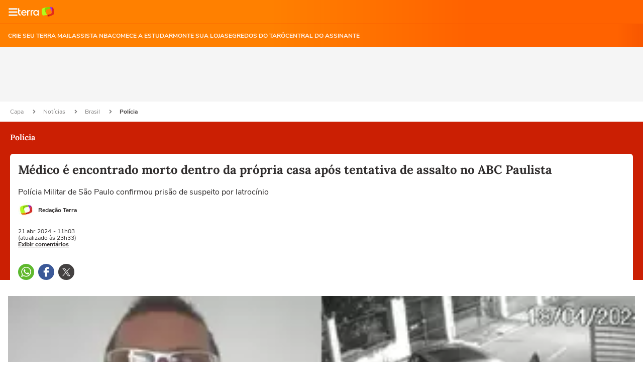

--- FILE ---
content_type: text/html; charset=utf-8
request_url: https://www.terra.com.br/amp/noticias/medico-e-encontrado-morto-dentro-da-propria-casa-apos-tentativa-de-assalto-no-abc-paulista,0c7dd9a3a72f9e91e84be342c8a0b732dznu7x1y.html
body_size: 28705
content:
<!doctype html>


                                                
    


                    



	


    

	











    






<html amp lang="pt-BR" i-amphtml-layout transformed="self;v=1">
<head><style amp-runtime i-amphtml-version="012203172113000">html{overflow-x:hidden!important}html.i-amphtml-fie{height:100%!important;width:100%!important}html:not([amp4ads]),html:not([amp4ads]) body{height:auto!important}html:not([amp4ads]) body{margin:0!important}body{-webkit-text-size-adjust:100%;-moz-text-size-adjust:100%;-ms-text-size-adjust:100%;text-size-adjust:100%}html.i-amphtml-singledoc.i-amphtml-embedded{-ms-touch-action:pan-y pinch-zoom;touch-action:pan-y pinch-zoom}html.i-amphtml-fie>body,html.i-amphtml-singledoc>body{overflow:visible!important}html.i-amphtml-fie:not(.i-amphtml-inabox)>body,html.i-amphtml-singledoc:not(.i-amphtml-inabox)>body{position:relative!important}html.i-amphtml-ios-embed-legacy>body{overflow-x:hidden!important;overflow-y:auto!important;position:absolute!important}html.i-amphtml-ios-embed{overflow-y:auto!important;position:static}#i-amphtml-wrapper{overflow-x:hidden!important;overflow-y:auto!important;position:absolute!important;top:0!important;left:0!important;right:0!important;bottom:0!important;margin:0!important;display:block!important}html.i-amphtml-ios-embed.i-amphtml-ios-overscroll,html.i-amphtml-ios-embed.i-amphtml-ios-overscroll>#i-amphtml-wrapper{-webkit-overflow-scrolling:touch!important}#i-amphtml-wrapper>body{position:relative!important;border-top:1px solid transparent!important}#i-amphtml-wrapper+body{visibility:visible}#i-amphtml-wrapper+body .i-amphtml-lightbox-element,#i-amphtml-wrapper+body[i-amphtml-lightbox]{visibility:hidden}#i-amphtml-wrapper+body[i-amphtml-lightbox] .i-amphtml-lightbox-element{visibility:visible}#i-amphtml-wrapper.i-amphtml-scroll-disabled,.i-amphtml-scroll-disabled{overflow-x:hidden!important;overflow-y:hidden!important}amp-instagram{padding:54px 0px 0px!important;background-color:#fff}amp-iframe iframe{box-sizing:border-box!important}[amp-access][amp-access-hide]{display:none}[subscriptions-dialog],body:not(.i-amphtml-subs-ready) [subscriptions-action],body:not(.i-amphtml-subs-ready) [subscriptions-section]{display:none!important}amp-experiment,amp-live-list>[update]{display:none}amp-list[resizable-children]>.i-amphtml-loading-container.amp-hidden{display:none!important}amp-list [fetch-error],amp-list[load-more] [load-more-button],amp-list[load-more] [load-more-end],amp-list[load-more] [load-more-failed],amp-list[load-more] [load-more-loading]{display:none}amp-list[diffable] div[role=list]{display:block}amp-story-page,amp-story[standalone]{min-height:1px!important;display:block!important;height:100%!important;margin:0!important;padding:0!important;overflow:hidden!important;width:100%!important}amp-story[standalone]{background-color:#000!important;position:relative!important}amp-story-page{background-color:#757575}amp-story .amp-active>div,amp-story .i-amphtml-loader-background{display:none!important}amp-story-page:not(:first-of-type):not([distance]):not([active]){transform:translateY(1000vh)!important}amp-autocomplete{position:relative!important;display:inline-block!important}amp-autocomplete>input,amp-autocomplete>textarea{padding:0.5rem;border:1px solid rgba(0,0,0,.33)}.i-amphtml-autocomplete-results,amp-autocomplete>input,amp-autocomplete>textarea{font-size:1rem;line-height:1.5rem}[amp-fx^=fly-in]{visibility:hidden}amp-script[nodom],amp-script[sandboxed]{position:fixed!important;top:0!important;width:1px!important;height:1px!important;overflow:hidden!important;visibility:hidden}
/*# sourceURL=/css/ampdoc.css*/[hidden]{display:none!important}.i-amphtml-element{display:inline-block}.i-amphtml-blurry-placeholder{transition:opacity 0.3s cubic-bezier(0.0,0.0,0.2,1)!important;pointer-events:none}[layout=nodisplay]:not(.i-amphtml-element){display:none!important}.i-amphtml-layout-fixed,[layout=fixed][width][height]:not(.i-amphtml-layout-fixed){display:inline-block;position:relative}.i-amphtml-layout-responsive,[layout=responsive][width][height]:not(.i-amphtml-layout-responsive),[width][height][heights]:not([layout]):not(.i-amphtml-layout-responsive),[width][height][sizes]:not(img):not([layout]):not(.i-amphtml-layout-responsive){display:block;position:relative}.i-amphtml-layout-intrinsic,[layout=intrinsic][width][height]:not(.i-amphtml-layout-intrinsic){display:inline-block;position:relative;max-width:100%}.i-amphtml-layout-intrinsic .i-amphtml-sizer{max-width:100%}.i-amphtml-intrinsic-sizer{max-width:100%;display:block!important}.i-amphtml-layout-container,.i-amphtml-layout-fixed-height,[layout=container],[layout=fixed-height][height]:not(.i-amphtml-layout-fixed-height){display:block;position:relative}.i-amphtml-layout-fill,.i-amphtml-layout-fill.i-amphtml-notbuilt,[layout=fill]:not(.i-amphtml-layout-fill),body noscript>*{display:block;overflow:hidden!important;position:absolute;top:0;left:0;bottom:0;right:0}body noscript>*{position:absolute!important;width:100%;height:100%;z-index:2}body noscript{display:inline!important}.i-amphtml-layout-flex-item,[layout=flex-item]:not(.i-amphtml-layout-flex-item){display:block;position:relative;-ms-flex:1 1 auto;flex:1 1 auto}.i-amphtml-layout-fluid{position:relative}.i-amphtml-layout-size-defined{overflow:hidden!important}.i-amphtml-layout-awaiting-size{position:absolute!important;top:auto!important;bottom:auto!important}i-amphtml-sizer{display:block!important}@supports (aspect-ratio:1/1){i-amphtml-sizer.i-amphtml-disable-ar{display:none!important}}.i-amphtml-blurry-placeholder,.i-amphtml-fill-content{display:block;height:0;max-height:100%;max-width:100%;min-height:100%;min-width:100%;width:0;margin:auto}.i-amphtml-layout-size-defined .i-amphtml-fill-content{position:absolute;top:0;left:0;bottom:0;right:0}.i-amphtml-replaced-content,.i-amphtml-screen-reader{padding:0!important;border:none!important}.i-amphtml-screen-reader{position:fixed!important;top:0px!important;left:0px!important;width:4px!important;height:4px!important;opacity:0!important;overflow:hidden!important;margin:0!important;display:block!important;visibility:visible!important}.i-amphtml-screen-reader~.i-amphtml-screen-reader{left:8px!important}.i-amphtml-screen-reader~.i-amphtml-screen-reader~.i-amphtml-screen-reader{left:12px!important}.i-amphtml-screen-reader~.i-amphtml-screen-reader~.i-amphtml-screen-reader~.i-amphtml-screen-reader{left:16px!important}.i-amphtml-unresolved{position:relative;overflow:hidden!important}.i-amphtml-select-disabled{-webkit-user-select:none!important;-ms-user-select:none!important;user-select:none!important}.i-amphtml-notbuilt,[layout]:not(.i-amphtml-element),[width][height][heights]:not([layout]):not(.i-amphtml-element),[width][height][sizes]:not(img):not([layout]):not(.i-amphtml-element){position:relative;overflow:hidden!important;color:transparent!important}.i-amphtml-notbuilt:not(.i-amphtml-layout-container)>*,[layout]:not([layout=container]):not(.i-amphtml-element)>*,[width][height][heights]:not([layout]):not(.i-amphtml-element)>*,[width][height][sizes]:not([layout]):not(.i-amphtml-element)>*{display:none}amp-img:not(.i-amphtml-element)[i-amphtml-ssr]>img.i-amphtml-fill-content{display:block}.i-amphtml-notbuilt:not(.i-amphtml-layout-container),[layout]:not([layout=container]):not(.i-amphtml-element),[width][height][heights]:not([layout]):not(.i-amphtml-element),[width][height][sizes]:not(img):not([layout]):not(.i-amphtml-element){color:transparent!important;line-height:0!important}.i-amphtml-ghost{visibility:hidden!important}.i-amphtml-element>[placeholder],[layout]:not(.i-amphtml-element)>[placeholder],[width][height][heights]:not([layout]):not(.i-amphtml-element)>[placeholder],[width][height][sizes]:not([layout]):not(.i-amphtml-element)>[placeholder]{display:block;line-height:normal}.i-amphtml-element>[placeholder].amp-hidden,.i-amphtml-element>[placeholder].hidden{visibility:hidden}.i-amphtml-element:not(.amp-notsupported)>[fallback],.i-amphtml-layout-container>[placeholder].amp-hidden,.i-amphtml-layout-container>[placeholder].hidden{display:none}.i-amphtml-layout-size-defined>[fallback],.i-amphtml-layout-size-defined>[placeholder]{position:absolute!important;top:0!important;left:0!important;right:0!important;bottom:0!important;z-index:1}amp-img[i-amphtml-ssr]:not(.i-amphtml-element)>[placeholder]{z-index:auto}.i-amphtml-notbuilt>[placeholder]{display:block!important}.i-amphtml-hidden-by-media-query{display:none!important}.i-amphtml-element-error{background:red!important;color:#fff!important;position:relative!important}.i-amphtml-element-error:before{content:attr(error-message)}i-amp-scroll-container,i-amphtml-scroll-container{position:absolute;top:0;left:0;right:0;bottom:0;display:block}i-amp-scroll-container.amp-active,i-amphtml-scroll-container.amp-active{overflow:auto;-webkit-overflow-scrolling:touch}.i-amphtml-loading-container{display:block!important;pointer-events:none;z-index:1}.i-amphtml-notbuilt>.i-amphtml-loading-container{display:block!important}.i-amphtml-loading-container.amp-hidden{visibility:hidden}.i-amphtml-element>[overflow]{cursor:pointer;position:relative;z-index:2;visibility:hidden;display:initial;line-height:normal}.i-amphtml-layout-size-defined>[overflow]{position:absolute}.i-amphtml-element>[overflow].amp-visible{visibility:visible}template{display:none!important}.amp-border-box,.amp-border-box *,.amp-border-box :after,.amp-border-box :before{box-sizing:border-box}amp-pixel{display:none!important}amp-analytics,amp-auto-ads,amp-story-auto-ads{position:fixed!important;top:0!important;width:1px!important;height:1px!important;overflow:hidden!important;visibility:hidden}amp-story{visibility:hidden!important}html.i-amphtml-fie>amp-analytics{position:initial!important}[visible-when-invalid]:not(.visible),form [submit-error],form [submit-success],form [submitting]{display:none}amp-accordion{display:block!important}@media (min-width:1px){:where(amp-accordion>section)>:first-child{margin:0;background-color:#efefef;padding-right:20px;border:1px solid #dfdfdf}:where(amp-accordion>section)>:last-child{margin:0}}amp-accordion>section{float:none!important}amp-accordion>section>*{float:none!important;display:block!important;overflow:hidden!important;position:relative!important}amp-accordion,amp-accordion>section{margin:0}amp-accordion:not(.i-amphtml-built)>section>:last-child{display:none!important}amp-accordion:not(.i-amphtml-built)>section[expanded]>:last-child{display:block!important}
/*# sourceURL=/css/ampshared.css*/</style>
    <meta charset="utf-8">
	<meta name="theme-color" content="#ff7212">
    <meta name="viewport" content="width=device-width">
    <meta name="description" content="Polícia Militar de São Paulo confirmou prisão de suspeito por latrocínio"></meta>
    <meta property="og:image" content="https://p2.trrsf.com/image/fget/cf/1200/675/middle/images.terra.com/2024/04/21/x-(14)-urumyzwmbins.png"></meta>
    <meta property="article:author" content="redacaoterra">
    <meta name="amp-google-client-id-api" content="googleanalytics">
    <title>Médico é encontrado morto dentro da própria casa após tentativa de assalto no ABC Paulista</title>
    <link rel="preload" as="script" href="https://cdn.ampproject.org/v0.js">
    <link rel="canonical" href="https://www.terra.com.br/noticias/brasil/policia/medico-e-encontrado-morto-dentro-da-propria-casa-apos-tentativa-de-assalto-no-abc-paulista,0c7dd9a3a72f9e91e84be342c8a0b732dznu7x1y.html"></link>
    <link rel="manifest" href="https://www.terra.com.br/manifest-br.json">
    <script async src="https://cdn.ampproject.org/v0.js"></script>
        <script type="application/ld+json">
    {
                "@context": "http://schema.org",
        "@type": "NewsArticle",
        "mainEntityOfPage": {
           "@type": "WebPage",
           "@id": "https://www.terra.com.br/noticias/brasil/policia/medico-e-encontrado-morto-dentro-da-propria-casa-apos-tentativa-de-assalto-no-abc-paulista,0c7dd9a3a72f9e91e84be342c8a0b732dznu7x1y.html"
	    },
        "headline": "Médico é encontrado morto dentro da própria casa após tentativa de assalto no ABC Paulista",
        "image": {
            "@type": "ImageObject",
            "url": "https://p2.trrsf.com/image/fget/cf/1200/675/middle/images.terra.com/2024/04/21/x-(14)-urumyzwmbins.png",
            "height": 675,
            "width": 1200
        },

                    "datePublished": "2024-04-21T11:03:50-03:00",
        	        	        	        
                    "dateModified": "2024-04-21T23:33:04-03:00",
        
        "author": [
                                                                                                        {
                                "@type": "Person",
                                    "name": "Redação Terra",
                                    "url": ""
                                }

                                
                                                                        	    ],
        "publisher": {
        "@type": "Organization",
        "name" : "Terra",
            "url" : "https://www.terra.com.br/",
            "logo": {
            "@type": "ImageObject",
                "url": "https://www.terra.com.br/globalSTATIC/fe/zaz-mod-t360-icons/svg/logos/terra-horizontal.png",
                "height": 83,
                "width": 300
            }
        },
        "description": "Polícia Militar de São Paulo confirmou prisão de suspeito por latrocínio"
    }
    </script>
    <style amp-boilerplate>body{-webkit-animation:-amp-start 8s steps(1,end) 0s 1 normal both;-moz-animation:-amp-start 8s steps(1,end) 0s 1 normal both;-ms-animation:-amp-start 8s steps(1,end) 0s 1 normal both;animation:-amp-start 8s steps(1,end) 0s 1 normal both}@-webkit-keyframes -amp-start{from{visibility:hidden}to{visibility:visible}}@-moz-keyframes -amp-start{from{visibility:hidden}to{visibility:visible}}@-ms-keyframes -amp-start{from{visibility:hidden}to{visibility:visible}}@-o-keyframes -amp-start{from{visibility:hidden}to{visibility:visible}}@keyframes -amp-start{from{visibility:hidden}to{visibility:visible}}</style><noscript><style amp-boilerplate>body{-webkit-animation:none;-moz-animation:none;-ms-animation:none;animation:none}</style></noscript>
	<style amp-custom>
	@font-face {
    font-family: 'Nunito Sans';
    font-display: swap;
    font-style: normal;
    font-weight: 400;
    src: url('https://s1.trrsf.com/fe/zaz-ui-t360/_fonts/nunito-sans-v6-latin-regular.woff') format('woff'),
        url('https://s1.trrsf.com/fe/zaz-ui-t360/_fonts/nunito-sans-v6-latin-regular.ttf') format('truetype');
}

@font-face {
    font-family: 'Nunito Sans';
    font-display: swap;
    font-style: normal;
    font-weight: 700;
    src: url('https://s1.trrsf.com/fe/zaz-ui-t360/_fonts/nunito-sans-v6-latin-700.woff') format('woff'),
        url('https://s1.trrsf.com/fe/zaz-ui-t360/_fonts/nunito-sans-v6-latin-700.ttf') format('truetype');
}

@font-face {
    font-family: 'Lora';
    font-display: swap;
    font-style: normal;
    font-weight: 700;
    src: url('https://s1.trrsf.com/fe/zaz-ui-t360/_fonts/lora-v20-latin-700.woff') format('woff'),
        url('https://s1.trrsf.com/fe/zaz-ui-t360/_fonts/lora-v20-latin-700.ttf') format('truetype');
}

html,
body {
    font-family: 'Nunito Sans', sans-serif;
    font-size: 10px;
    line-height: 1.15;
}

* {
    -ms-box-sizing:border-box;
    -moz-box-sizing:border-box;
    box-sizing:border-box;
    cursor: auto;
}

ul, figure {
    list-style-type: none;
    padding: 0;
    margin: 0;
}

a {
    text-decoration: none;
}

h1, h2, h3, h4, h5, h6, a, p, span {
    margin: 0;
    margin-bottom: 0px;
    padding: 0;
    border: 0;
    font-size: 100%;
    vertical-align: baseline;
}

.table-ad {
    width: 100%;
    background-color: #f5f5f5;
    text-align: center;
    display: flex;
    justify-content: center;
    align-items: center;
    position: relative;
    padding: 4px 0;
}

amp-social-share {
    margin-right: 8px;
    border-radius: 16px;
}

amp-tiktok {
    margin-bottom: 10px;
}

.amp-social-share-whatsapp {
    background-image: url('https://s1.trrsf.com/fe/zaz-mod-t360-icons/svg/essential/whatsapp-color.svg');
}
.amp-social-share-facebook {
    background-image: url('https://s1.trrsf.com/fe/zaz-mod-t360-icons/svg/essential/facebook-color.svg');
}
.amp-social-share-twitter {
    background-image: url('https://s1.trrsf.com/update-1699466455/fe/zaz-mod-t360-icons/svg/essential/twitter-color.svg');
    background-size: 32px;
}

.align-center {
    margin: auto;
}

.image-embed {
    margin-bottom: 30px;
    overflow: hidden;
}
.image-embed figure figcaption {
    width: 100%;
    padding: 8px 0;
}
.image-embed-info-caption {
    font-size: 12px;
    line-height: 18px;
    font-weight: 700;
}
.image-embed-info-copyright {
    font-size: 11px;
    line-height: 16px;
}

.titleVideo {
    color: #ffffff;
    background-color: #000000;
    font-size: 14px;
    line-height: 22px;
    border-radius: 8px 8px 0 0;
    padding: 4px 16px;
}

amp-social-share[type="system"].btn-native-share {
    background-color: #f85700;
    border-radius: 3px;
    border: none;
    display: inline-flex;
    align-items: center;
    justify-content: center;
    gap: 6px;
    color: #fff;
    vertical-align: top;
    background-image: none;
    font-size: 14px;
    line-height: 18px;
    font-weight: 700;
}

amp-onetap-google iframe {
    width: 100%;
    bottom: 0;
}

.icon-12 {
    background-size: 12px auto;
    width: 12px;
    height: 12px;
}
.icon-16 {
    background-size: 16px auto;
    width: 16px;
    height: 16px;
}
.icon-solid {
    display: inline-block;
    -webkit-mask-size: contain;
    -webkit-mask-position: center;
    -webkit-mask-repeat: no-repeat;
    flex-shrink: 0;
}
.icon-color-white {
    background-color: #fff;
}
.icon-color-black {
    background-color: #000;
}
.icon-24 {
    background-size: 24px auto;
    width: 24px;
    height: 24px;
}
.icon-user {
    -webkit-mask-image: url(https://s1.trrsf.com/fe/zaz-mod-t360-icons/svg/essential-solid/user.svg);
}
.icon-bars {
    -webkit-mask-image: url(https://s1.trrsf.com/fe/zaz-mod-t360-icons/svg/essential-solid/bars.svg);
}
.icon-chevron-right {
    -webkit-mask-image: url(https://s1.trrsf.com/fe/zaz-mod-t360-icons/svg/essential-solid/chevron-right.svg);
}
.icon-angle-right {
    -webkit-mask-image: url(https://s1.trrsf.com/fe/zaz-mod-t360-icons/svg/essential-solid/angle-right.svg);
}
.icon-times {
    -webkit-mask-image: url(https://s1.trrsf.com/fe/zaz-mod-t360-icons/svg/essential-solid/times.svg);
}
.icon-bell {
    -webkit-mask-image: url(https://s1.trrsf.com/fe/zaz-mod-t360-icons/svg/essential-solid/bell.svg);
}
.icon-share {
    -webkit-mask-image: url(https://s1.trrsf.com/fe/zaz-mod-t360-icons/svg/essential-solid/share.svg);
}

.team-header {
    width: 100%;
    padding: 16px 20px;
    margin: 0 auto;
    display: flex;
}
.team-page .header-wrapper {
    padding-top: 0;
}
.team-info {
    display: flex;
    flex-direction: column;
    margin-left: 24px;
    justify-content: center;
}
.team-info h3 {
    font-family: 'Lora';
    font-style: normal;
    font-weight: 700;
    font-size: 28px;
    line-height: 44px;
    color: white;
}
.team-info a {
    text-decoration: none;
}

.shield-wrapper {
    height: 72px;
    width: 72px;
    display: flex;
    justify-content: center;
    align-items: center;
    background-color: #302D2D;
    border: 1px solid #F5F5F5;
    border-radius: 6px;
}

.article-content--body p ul,
.article-content--body>ul {
    display: inline-block;
    width: 100%;
    margin-bottom: 30px;
    padding-left: 24px;
    border-left: 2px solid #0848be;
    font-size: 20px;
}
.articleVideo amp-iframe {
    height: calc((100vw - 32px) / 16 * 9);
    border-radius: 0 0 8px 8px;
}

.notification-area {
    display: flex;
    justify-content: center;
    padding: 0 16px;
    flex-direction: column;
    margin-top: 20px;
    align-items: center;
}

.article-sign-notifications {
    border: 1px solid #828181;
    display: flex;
    align-items: center;
    width: 100%;
    flex-direction: column;
    justify-content: center;
    padding: 20px;
    border-radius: 8px;
}

.sign-notifications-title {
    font-size: 16px;
    font-weight: bold;
    line-height: 1.5;
    margin-bottom: 16px;
}
.sign-notifications-button {
    height: 48px;
    border-radius: 4px;
    background-color: #f85700;
    display: flex;
    justify-content: center;
    align-items: center;
    cursor: pointer;
    width: 242px;
}
.sign-notifications-button-text {
    color: #fff;
    font-size: 16px;
    padding-right: 32px;
}

.t360-embed-whatsapp {
    display: flex;
    border-radius: 8px;
    border: 1px solid #828181;
    margin-top: 30px;
    width: 100%;
    flex-direction: column;
    justify-content: center;
    align-items: center;
    padding: 20px;
}

.t360-embed-whatsapp__text {
    font-family: Nunito Sans;
    font-size: 16px;
    font-style: normal;
    font-weight: 700;
    line-height: 24px;
    margin-bottom: 16px;
    text-align: center;
}

.t360-embed-whatsapp__text span {
    color: #5acd26;
}

.t360-embed-whatsapp__bt-subscribe {
    display: flex;
    padding: 13px 32px;
    justify-content: center;
    align-items: center;
    gap: 16px;
    background-color: #5acd26;
    border-radius: 4px;
    cursor: pointer;
    text-decoration: none;
    width: 100%;
}

.t360-embed-whatsapp__bt-subscribe--text {
    font-family: Nunito Sans;
    font-size: 16px;
    font-style: normal;
    font-weight: 700;
    line-height: 24px;
    color: #000;
}

.icon-whatsapp-solid {
    -webkit-mask-image: url(https://s1.trrsf.com/update-1700224253/fe/zaz-mod-t360-icons/svg/essential-solid/whatsapp-solid.svg);
}

.social-comments {
    margin: 20px;
}

.card-ad-rect {
    min-height: 284px;
}
.card-ad {
    background-color: whitesmoke;
    text-align: center;
    width: 100%;
    margin: 0 auto;
    display: flex;
    flex-direction: column;
    justify-content: center;
    border-radius: 8px 8px 0 0;
}
.card-ad__title {
    color: #828181;
    padding: 12px 0;
    font-size: 11px;
    text-transform: uppercase;
    line-height: 16px;
    font-weight: 700;
    flex-grow: 1;
    display: flex;
    align-items: center;
    justify-content: center;
}

.article-content .card-ad {
    margin-bottom: 30px;
}

.t360-related-content {
    padding:0 16px
}
.t360-related-content__header {
    border-radius: 8px;
    margin: 16px 0;
    width: 100%;
    padding-left: 20px;
    background-color: #211f1f;
    height: 60px;
    display: flex;
    align-items: center;
}
.t360-related-content__header--title {
    font-family: 'Lora';
    font-style: normal;
    font-weight: 700;
    font-size: 20px;
    line-height: 44px;
    color: whitesmoke;
}
.t360-related-content__header--most-read {
    background: #f85700;
}
.t360-related-content--table {
    width:100%
}
.t360-related-content__header__most-read {
    background-color: #fff2eb;
}
.t360-related-content__most-read--card {
    display: flex;
    flex-direction: column;
    margin-bottom: 16px;
    border-bottom: 1px solid #f0efef;
    padding-bottom: 16px;
    width: 100%;
}
.t360-related-content__most-read--card.hidden {
    display: hidden;
}
.t360-related-content__most-read--header--number {
    font-family: Lora, serif;
    font-size: 20px;
    font-weight: bold;
    line-height: 26px;
    display: flex;
    justify-content: center;
    align-items: center;
}
.t360-related-content__most-read--header--hat {
    text-align: center;
}
.t360-related-content__most-read--header {
    display: flex;
    gap: 8px;
    align-items: center;
}
.t360-related-content__most-read--container--title {
    font-family: Lora;
    font-size: 16px;
    font-weight: 700;
    line-height: 24px;
    text-align: left;
    color: #444141;
    display: -webkit-box;
    -webkit-line-clamp: 4;
    -webkit-box-orient: vertical;
    overflow: hidden;
    height: 95px;
}
.t360-related-content__most-read--header--hat a {
    font-size: 11px;
    font-weight: 700;
    line-height: 16px;
    text-transform: uppercase;
    text-decoration: none;
    display: -webkit-box;
    -webkit-line-clamp: 1;
    -webkit-box-orient: vertical;
}
.t360-related-content__most-read--header--separator {
    width: 72px;
    height: 4px;
    border-radius: 8px;
}

.t360-related-content__most-read--container {
    display: flex;
    gap: 8px;
    overflow: hidden;
}
.t360-related-content__most-read--container img {
    border-radius: 8px;
}
.t360-related-content__most-read--cartola {
    margin-bottom:8px
}
.t360-related-content__most-read--cartola a {
    font-size:11px;
    text-transform:uppercase;
    text-decoration:none
}
.t360-related-content__most-read--title {
    font-family: Lora, serif;
    font-size: 16px;
    font-weight: 700;
    line-height: 24px;
    text-align: left;
}
.t360-related-content__most-read--title a {
    color: #302d2d;
    text-decoration: none;
}
.t360-related-content__most-read--table {
    width:100%
}

.related-videos-no-margin .related-videos__content {
    padding-left:0
}
.related-videos-no-margin .related-videos__content .related-videos__content--left {
    width:686px
}

.related-videos {
    padding-top:32px;
    padding-bottom:20px;
    font-size:20px;
    color:#000;
    margin-top:32px
}
.related-videos__title {
    font-size:24px;
    font-weight:700;
    margin-bottom:16px;
    padding-left: 20px;
}
.related-videos__content {
    display:flex;
    margin:0 auto;
    padding-left:38px;
    padding:0;
    margin:0
}
.related-videos__content--left {
    margin-left:152px;
    width:648px;
    width:100%;
    margin-left:0
}
.related-videos__content--left--video {
    width:100%;
    margin-bottom:16px;
    background-color:#000;
}
.related-videos__content--left--video img {
    width:100%
}
.related-videos__content--left--title {
    font-size:24px;
    font-weight:700;
    color:#fff;
    text-decoration:none;
    margin-top:16px;
    display: block;
    font-family: Lora, Times, serif;
    padding: 0 20px;
}
.related-videos__content--left--cartola {
    font-size:11px;
    font-weight:700;
    text-transform: uppercase;
    border-radius:4px;
    width:fit-content;
    text-decoration:none;
    margin-left: 20px;
}
.related-videos__content--right {
    display:flex;
    justify-content:center;
    align-items:center;
    margin-left:64px
}

.t360-gallery {
    margin-bottom: 20px;
}

.gallery .caption {
    position: absolute;
    bottom: 0;
    left: 0;
    right: 0;
    padding: var(--space-1);
    background: rgba(0,0,0,.6);
    font-size: smaller;
    max-height: 30%;
    color: #fff;
    font-size: 11px;
    padding: 12px;
    line-height: 15px;
}

.gallery .caption-count {
    margin-bottom: 5px;
}

.gallery .caption-count,
.gallery .caption-text,
.gallery .caption-font {
    display: block;
}

.related-news {
    width:100%;
    margin: 10px 0 32px;
    display: flex;
    flex-direction: column;
}
.related-news .related-news__title {
    margin-bottom: 16px;
    font-weight: 700;
    font-size: 20px;
    line-height: 30px;
}
.related-news__list {
    display: flex;
    flex-direction: column;
    gap: 14px;
}
.related-news__item {
    text-decoration: none;
    color: #211f1f;
    display: flex;
    align-items: center;
    gap: 16px;
    padding-bottom: 16px;
    border-bottom: 1px solid #f0efef;
}
.related-news__item--image {
    width: 70px;
    height: 58px;
    border-radius: 8px;
}
.related-news__item--text {
    font-weight: 400;
    font-size: 16px;
    line-height: 24px;
    margin: 0;
}

.imageInfo {
    margin: 5px 0 32px;
}
.imageInfo .copyright {
    font-size: 12px;
    color: #444141;
    font-style: italic;
    font-weight: 400;
    display: block;
    margin-top: 5px;
}
.imageInfo .caption {
    width: 100%;
    font-size: 14px;
    color: #302D2D;
    font-weight: 600;
    margin-bottom: 5px;
    display: block;
}

.article {
    border: 0;
}
.article_noticias .article-content--body > *:not(.related-news) a[href] {
    color: #ad0909;
}
.article_economia .article-content--body > *:not(.related-news) a[href] {
    color: #215ece;
}
.article_copa .article-content--body > *:not(.related-news) a[href],
.article_esportes .article-content--body > *:not(.related-news) a[href] {
    color: #4f9c1f;
}
.article_vidaeestilo .article-content--body > *:not(.related-news) a[href] {
    color: #1d7873;
}
.article_diversao .article-content--body > *:not(.related-news) a[href] {
    color: #9800b3;
}
.article_gameon .article-content--body > *:not(.related-news) a[href] {
    color: #9800b3;
}
.article_comunidade .article-content--body > *:not(.related-news) a[href] {
    color: #211f1f;
}
.article_diversidade .article-content--body > *:not(.related-news) a[href] {
    color: black;
}
.article_nos .article-content--body > *:not(.related-news) a[href] {
    color: #211f1f;
}
.article-content--body-byte > *:not(.related-news) a[href] {
    color: #9800B3;
}
.article_degusta .article-content--body > *:not(.related-news) a[href] {
    color: #db790a;
}
.article_saudebucal .article-content--body > *:not(.related-news) a[href] {
    color: #ad0909;
}
.article_mobilidade .article-content--body > *:not(.related-news) a[href] {
    color: #000e42;
}
.article_eleicoes .article-content--body > *:not(.related-news) a[href] {
    color: #cb1f03;
}
.article_planeta .article-content--body > *:not(.related-news) a[href] {
    color: #307010;
}
.article_blackfriday .article-content--body > *:not(.related-news) a[href] {
    color: #f85700;
}
.article_carnaval .article-content--body > *:not(.related-news) a[href] {
    color: #f85700;
}
.article_educacao .article-content--body > *:not(.related-news) a[href] {
    color: #000E42;
}

.article_allsignature .article-content--body > *:not(.related-news) a {
    color: #050033;
}
.article_apostas .article-content--body > *:not(.related-news) a {
    color: #94bbff
}

.article-content--body > *:not(.related-news) a[href] {
    text-decoration: none;
}
.article__story-embed {
    display: flex;
    justify-content: center;
    height: calc(100vw * 750 / 422);
}
.article__story-embed--iframe {
    width: 100%;
    border: 0px;
}

.breadcrumb {
    display: flex;
    min-height: 40px;
    width: 100%;
    padding: 0 20px;
    margin: 0 auto;
    align-items: center;
    flex-wrap: wrap;
}
.breadcrumb a {
    color: #828181;
    font-size: 12px;
    margin-right: 12px;
    cursor: pointer;
    text-decoration: none;
    line-height: 24px;
}
.breadcrumb .icon {
    margin-right: 12px;
    background-color: #828181;
    vertical-align: text-top;
}
.breadcrumb :last-child {
    color: #444141;
    font-weight: bold;
}
.breadcrumb-wrapper {
    background-color: #fff;
    width: 100%;
}

.header {
    color: #302D2D;
    position: relative;
}
.header-wrapper {
    width: 100%;
    margin: 0 auto;
    position: relative;
    padding: 22px 20px 0;
}
.header-content {
    background-color: #fff;
    border-top-left-radius: 6px;
    border-top-right-radius: 6px;
    padding: 16px 16px 0;
}
.header-content a {
    color: inherit;
}
.header-categories {
    display: flex;
    align-items: center;
    position: relative;
    gap: 8px;
    overflow-x: scroll;
}
.header-categories li {
    font-size: 16px;
    line-height: 24px;
    border: 1px solid;
    border-radius: 20px;
    padding: 5px 10px;
    white-space: nowrap;
}
.header-categories li:first-child {
    margin-left: 0;
}
.header-categories li a:hover {
    cursor: pointer;
}
.header-categories__shadow, .header-categories__shadow-paradasp {
    width: 55px;
    height: 39px;
    z-index: 10;
    position: absolute;
    -webkit-mask-image: -webkit-gradient( linear, left top, right top, color-stop(0%, rgba(0, 0, 0, 0)), color-stop(100%, black) );
    right: 0;
}
.header-categories__shadow-byte {
    width: 55px;
    height: 39px;
    z-index: 10;
    position: absolute;
    background: linear-gradient(270deg, #11E2C9 15.07%, rgba(45, 178, 196, 0) 77.81%);
    right: 0;
}
.header-categories__shadow-horoscopo {
    width: 55px;
    height: 39px;
    z-index: 10;
    position: absolute;
    background: linear-gradient(270deg, #EEBC23 15.07%, rgba(152, 0, 179, 0) 77.81%);
    right: 0;
}
.header-categories__menu-wrapper {
    z-index: 2;
    overflow: hidden;
    display: flex;
    align-items: center;
    padding: 16px 0;
}
.header-content-container {
    display: flex;
    margin-bottom: 16px;
}
.header-content-cartola {
    text-transform: uppercase;
    font-size: 11px;
    font-weight: bold;
}
.header-background {
    position: absolute;
    top: 0;
    left: 0;
    z-index: -10;
    width: 100%;
    height: 100%;
}
.header-info-wrapper {
    display: flex;
    margin-top: 16px;
    flex-direction: column;
    row-gap: 8px;
}
.header-info-wrapper span {
    margin-right: 4px;
}
.header-info-wrapper .contentShare {
    margin-top: 16px;
    display: flex;
    align-items: center;
}
.header-comments {
    font-size: 12px;
    font-weight: 600;
}
.header-comments a span {
    text-decoration-line: underline;
}
.header-datetime {
    display: flex;
    font-size: 12px;
    font-weight: 400;
    flex-direction: column;
    row-gap: 8px;
}
.header-datetime .date {
    display: flex;
}

.rescence--mob {
    display: flex;
}

.header-author-wrapper {
    display: flex;
    align-items: center;
    margin: 8px 0 16px;
}
.header-author-wrapper.author-empty {
    margin-top: 0;
}
.header-author-photo {
    margin-right: 10px;
}
.header-author-photo-text {
    font-size: 12px;
    font-style: italic;
    margin-right: -4px;
}
.header-author-photo-item {
    display: flex;
    align-items: center;
    margin-bottom: 4px;
}
.header-author-photo-item-name {
    margin-left: 8px;
    font-size: 12px;
    font-weight: 700;
}
.header-author-photo-item-name a {
    cursor: pointer;
}
.header-author-data {
    display: flex;
    justify-content: center;
}

.author-picture {
    border-radius: 16px;
    width: 32px;
    height: 32px;
}
.author-no-picture {
    background-color: #CCCCCC;
    border-radius: 16px;
    width: 32px;
    height: 32px;
    padding: 8px 8px;
}


.header-channel {
    padding: 8px;
    border-radius: 4px;
    background-color: #F5F5F5;
    display: inline-block;
}
.header-channel a {
    font-size: 11px;
    font-weight: 600;
    text-transform: uppercase;
}

.header-headline h1 {
    font-family: Lora, Times, serif;
    font-weight: 700;
    font-size: 24px;
    line-height: 32px;
}

.header-subtitle {
    margin-top: 16px;
}
.header-subtitle h2 {
    font-size: 16px;
    font-weight: 400;
    line-height: 24px;
}

.header a {
    text-decoration: none;
}

.author-name {
    font-size: 12px;
    font-weight: 700;
}

.article-content {
    display: flex;
    flex-direction: column;
    position: relative;
    background-color: #fff;
    width: 100%;
    font-size: 20px;
    margin: 0;
    padding-top: 32px;
    padding-left: 16px;
    padding-right: 16px;
    font-size: 18px;
}
.article-content ::-webkit-scrollbar {
    height: 10px;
}
.article-content ::-webkit-scrollbar-track {
    background: transparent;
}
.article-content ::-webkit-scrollbar-thumb {
    background: #CCCCCC;
    border-radius: 10px;
}
.article-content ::-webkit-scrollbar-thumb:hover {
    background: #444141;
}

.article-content--body table {
    overflow: auto;
    width: 100%;
    display: inline-block;
    border-spacing: 4px;
    border-collapse: separate;
    margin-bottom: 32px;
}
.article-content--body caption {
    float: left;
}
.article-content--body tbody tr td {
    background-color: #F5F5F5;
    text-align: center;
    vertical-align: middle;
    border-radius: 4px;
    font-size: 14px;
    white-space: nowrap;
    padding: 10px 36px;
}
.article-content--body p,
.article-content--body h2,
.article-content--body h3,
.article-content--body .text,
.article-content--body .author,
.article-content--body blockquote .text,
.article-content--body blockquote p {
    clear: none;
    margin-bottom: 30px;
    font-size: 18px;
    line-height: 150%;
    /* color: #302D2D; */
}
.article-content--body h2,
.article-content--body h3 {
    margin: 10px auto 20px;
}
.article-content--body-comunidade .text a {
    color: #353535;
}
.article-content--body-nos .text a {
    color: #211f1f;
}
.article-content--body-gameon .text a {
    color: #9800b3;
}
.article-content--body-apostas .text a {
    color: #94bbff;
}
.article-content--body .embed-externo {
    margin-bottom: 12px;
}
.article-content--body .embed-externo iframe {
    background: white;
    max-width: 540px;
    width: calc(100% - 2px);
    border-radius: 3px;
    border: 1px solid rgb(219, 219, 219);
    box-shadow: none;
    display: block;
    min-width: 300px;
    padding: 0;
}

.article__content--summary {
    display: inline-block;
    border-width: 2px;
    padding: 10px;
    margin: 10px 0 30px;
    border-style: solid;
    border-radius: 4px;
    font-size: 16px;
    line-height: 22px;
}

.article__content--credit {
    font-size: 11px;
    display: flex;
    padding-top: 47px;
}
.article__content--credit__source {
    margin-right: 16px;
    border: 1px solid #828181;
    border-radius: 4px;
    padding: 0 7px;
    height: 30px;
    display: flex;
    align-items: center;
    justify-content: center;
    overflow: hidden;
    flex-shrink: 0;
}
.article__content--credit__source img {
    vertical-align: top;
}
.article__content--credit__source-text {
    margin-top: 3px;
}


.header-media-service--title {
    font-weight: bold;
    display: inline-flex;
    align-items: center;
    white-space: nowrap;
    font-family: 'Lora';
    font-size: 16px;
}

.t360-signo {
    color: #302d2d;
}
.t360-signo .article_embed_subtitle {
    color: #828181;
}
.t360-signo .hide-on-click {
    height: 40px;
    width: 95px;
    margin: 20px auto;
    padding: 0;

    border: 1px solid #828181;
    border-radius: 4px;

    background-color: #ffffff;
    color: #302d2d;

    font-size: 16px;
    font-weight: normal;
    text-align: center;
    line-height: 38px;
}
.t360-signo amp-accordion section[expanded] .hide-on-click {
    height: 0;
    border: 0;
    margin: 0;
}
.t360-signo .header-wrapper {
    padding-top: 0;
}

.t360-signo .related-news__list--item .icon-solid {
    background-color: #0e423f;
}

.card {
    overflow: hidden;
    position: relative;
    flex-shrink: 0;
    width: 100%;
    height: auto;
}
.card a {
    text-decoration:none;
    cursor: pointer;
}
.card .flex-1024-img {
    display:none
}
.card .flex-default-img {
    display:block
}
.card.bg-color-default {
    background-color:#828181
}
.card-news {
    padding-bottom: 16px;
    border-bottom: 1px solid #f0efef;
}
.card-news__sponsor {
    padding:4px;
    border-radius:4px;
    background-color:rgba(255,255,255,.45);
    display:flex;
    align-items:center;
    position:absolute;
    right:20px;
    top:15px;
    z-index:10
}
.card-news__sponsor--title {
    font-size:11px;
    color:#fff;
    margin-top:2px
}
.card-news__sponsor--image {
    margin-right:4px
}
.card-news__sponsor .icon-solid {
    margin-left:4px;
    background-color:#fff
}
.card-news__stamp {
    display:none;
    position:absolute;
    background-color:#fff;
    left:24px;
    height:31px;
    align-items:center;
    border-radius:4px;
    padding:0 8px;
    z-index:6;
    overflow:hidden
}
.card-news__stamp--title {
    margin-right:8px;
    font-weight:600;
    font-size:11px
}
.card-news__stamp__partner-area {
    height:31px;
    width:88px;
    display:inline-block;
    vertical-align:top
}
/* .card-news__shadow {
    background-color:#000;
    background:linear-gradient(360deg,rgba(0,0,0,.8) 0,rgba(0,0,0,.65) 45%,rgba(0,0,0,0) 100%);
    position:absolute;
    top:0;
    left:0;
    height:100%;
    width:100%;
    z-index: 10;
} */
.card-news__small {
    height:226px;
    position:relative
}
.card-news__text {
    position: relative;
    color: #302d2d;
    width: 100%;
}
.card-news__text--hat {
    display: -webkit-box;
    -webkit-line-clamp: 1;
    -webkit-box-orient: vertical;
    overflow: hidden;
    font-size: 11px;
    font-weight: bold;
    line-height: 16px;
    text-transform: uppercase;
}
.card-news__text--container {
    display: flex;
    align-items: center;
    margin-bottom: 4px;
}
.card-news__text--popular {
    padding:0 4px;
    border-radius:4px;
    background-color:rgba(255,255,255,.45);
    display:inline-block;
    margin-right:8px
}
.card-news__text--title {
    display: -webkit-box;
    -webkit-line-clamp: 3;
    -webkit-box-orient: vertical;
    overflow: hidden;
    font-family: Lora, serif;
    color: inherit;
}
.card-news__image {
    position: relative;
    flex-shrink: 0;
}
.card-news__image img {
    width:100%;
    height: auto;
    border-radius: 8px;
}
.card-news__video {
    margin-top:24px;
    display:flex;
    align-items:center
}
.card-news__video--text {
    font-size:14px;
    margin-left:10px;
    display:inline;
    color:#fff
}

.card-h-small {
    display: flex;
    flex-direction: row-reverse;
    margin-bottom: 17px;
    padding-bottom: 15px;
    border-bottom: 1px solid #f0efef;
}
.card-h-small .card-news__image {
    min-width: 112px;
    margin-left: 8px;
}
.card-h-small .card-news__image img {
    width: 112px;
    height: 112px;
}
.card-h-small .card-news__text--title {
    font-size:16px;
    line-height:22px;
    -webkit-line-clamp:3
}
.card-h-small .card-news__stamp {
    top:24px
}
.card-h-small-color {
    display:flex;
    align-items:center
}
.card-h-small-color .card-news__text {
    position:initial
}
.card-h-small-color .card-news__text--title {
    font-size:20px
}

@media (max-width: 359px) {
    .article-content {
        padding-left: 4px;
        padding-right: 4px;
    }

    .articleVideo amp-iframe {
        height: calc((100vw - 8px) / 16 * 9);
    }

    .breadcrumb {
        padding: 0 5px;
    }

    .header-wrapper {
        padding: 22px 5px 0;
    }

    .team-header {
        padding: 24px 5px;
    }

    .t360-related-content {
        padding:0 5px
    }

    .related-videos__title {
        padding-left: 5px;
    }
    .related-videos__content--left--title {
        padding-left: 5px;
    }
    .related-videos__content--left--cartola {
        margin-left: 5px;
    }

    .article-sign-notifications {
        width: 312px;
        border-radius: 8px;
    }
}

.header-exclusive {
    flex-wrap: wrap;
    align-items: center;
    justify-content: space-between;
    position: relative;
    z-index: 2;
    margin: auto;
    display: grid;
    gap: 16px;
}
.header-exclusive.has-media-service {
    grid-template-columns: auto auto;
}

.logo {
    padding-right: 8px;
}

/* color */
/* default */
.bg-color-default {
    background-color: #b3b3b3;
}
.bg-color-secondary-default {
    background-color:#211f1f
}
.color-default {
    color:#211f1f
}
.color {
    color: #302d2d;
}
.color-secondary {
    color: #302d2d;
}
.color-secondary-exclusive, .color-secondary-gameon, .color-secondary-nos, .color-secondary-comunidade, .color-secondary-byte {
    color: #fff;
}

/* byte */
.bg-color-byte {
    background: linear-gradient(90deg, rgba(152, 0, 179, 1) 7.82%, rgba(17, 226, 201, 1) 95.53%), rgba(255, 217, 102, 1);;
}
.bg-color-secondary-byte {
    background-image: linear-gradient(90deg, rgba(152, 0, 179, 1) 7.82%, rgba(17, 226, 201, 1) 49.85%, rgba(81, 252, 3, 1) 95.53%), rgba(217, 217, 217, 1);
}
.color-byte {
    color: #9800B3;
}
.color-secondary-byte {
    color: #faedfd;
}
.color-tertiary-byte {
    color: #faedfd;
}

/* blackfriday */
.bg-color-blackfriday {
    background-color: #1a1a1a;
}
.bg-color-secondary-blackfriday {
    background-color: #f85700;
}
.color-blackfriday {
    color: #f85700;
}
.color-secondary-blackfriday {
    color: #f85700;
}
.color-tertiary-blackfriday {
    color: #828181;
}

/* mobilidade */
.bg-color-mobilidade {
    background-color: #51fc03
}
.color-mobilidade {
    color:#000e42
}
.color-secondary-mobilidade {
    color:#000E42;
}
.color-tertiary-mobilidade {
    color: #000E42;
}

/* visaodocorre */
.bg-color-visaodocorre {
    background-color: #343538;
}
.bg-color-secondary-visaodocorre {
    background-color: whitesmoke;
}
.color-visaodocorre {
    color: #444141;
}
.color-secondary-visaodocorre {
    color: #9a9999;
}
.color-tertiary-visaodocorre {
    color: #9a9999;
}

/* degusta */
.bg-color-degusta {
    background-color:#FFC619
}
.bg-color-secondary-degusta {
    background-color:#ffd966
}
.color-degusta {
    color:#5e3c17
}
.color-secondary-degusta {
    color:#302d2d
}
.color-tertiary-degusta {
    color: #828181;
}

/* diversao */
.bg-color-diversao {
    background-color:#5e0f6c;
}
.bg-color-secondary-diversao {
    background-color:#faedfd
}
.color-diversao {
    color:#b500c2;
}
.color-secondary-diversao {
    color: #faedfd;
}
.color-tertiary-diversao {
    color: #faedfd;
}

/* economia */
.bg-color-economia {
    background-color:#0848be
}
.bg-color-secondary-economia {
    background-color:#ebf2fe
}
.article-content--body-economia .text a,
.color-economia {
    color:#0848be
}
.color-secondary-economia {
    color:#ebf2fe
}
.color-tertiary-economia {
    color: #ebf2fe;
}

/* esportes */
.bg-color-copa,
.bg-color-esportes {
    background-color:#4f9c1f
}

.bg-color-secondary-copa,
.bg-color-secondary-esportes {
    background-color:#dafac7
}
.article-content--body-esportes .text a,
.color-copa,
.color-esportes {
    color:#307010
}
.color-secondary-copa {
    color: #dafac7;
}

.color-secondary-esportes {
    color: #fff;
}

.color-tertiary-copa,
.color-tertiary-esportes {
    color: #dafac7;
}

/* gameon */
.bg-color-gameon {
    background-color: #b500c2;
}
.bg-color-secondary-gameon {
    background-color: #faedfd;
}
.color-gameon {
    color: #9800b3;
}
.color-tertiary-gameon {
    color: #faedfd;
}

/* nos */
.bg-color-nos {
    background-color: #1a1a1a;
}
.bg-color-secondary-nos {
    background-color: #f5f5f5;
}
.color-nos {
    color: #444141;
}
.color-tertiary-nos {
    color: #9a9999;
}

/* noticias */
.bg-color-noticias {
    background-color:#cb1f03
}
.bg-color-secondary-noticias {
    background-color:#feebeb
}
.article-content--body-noticias .text a,
.color-noticias {
    color:#ad0909
}
.color-secondary-noticias {
    color: #feebeb;
}
.color-tertiary-noticias {
    color: #feebeb;
}

/* vidaestilo */
.bg-color-vidaeestilo {
    background-color:#1d7873
}
.bg-color-secondary-vidaeestilo {
    background-color:#cdf3f1
}
.article-content--body-vidaeestilo .text a,
.color-vidaeestilo {
    color:#0e423f
}
.color-secondary-vidaeestilo {
    color: #cdf3f1;
}
.color-tertiary-vidaeestilo {
    color: #cdf3f1;
}

/* horoscopo */
.bg-color-horoscopo {
	background: linear-gradient(90deg, #5E0F6C 0%, #CF4BE7 50.1%, #EEBC23 100%, #EEBC23 100%);
}
.bg-color-secondary-horoscopo {
	background-color: #eebc23;
}

.article-content--body-horoscopo .text a,
.color-horoscopo {
	color: #5e0f6c;
}
.color-secondary-horoscopo {
	color: #ffbebe;
}
.border-color-horoscopo {
	border-color: linear-gradient(90deg, #5E0F6C 0%, #CF4BE7 50.1%, #EEBC23 100%, #EEBC23 100%);
}
.color-tertiary-horoscopo {
	color: #ffbebe;
}

/* jogos olimpicos */
.bg-color-jogosolimpicos {
	background: #000e42;
}
.bg-color-secondary-jogosolimpicos {
	background-color: #ffd966;
}
.color-jogosolimpicos {
	color: #063489;
}
.color-secondary-jogosolimpicos {
	color: whitesmoke;
}
.color-tertiary-jogosolimpicos {
	color: whitesmoke;
}

/* eleicoes */
.bg-color-eleicoes {
    background-color:#f85700
}
.bg-color-secondary-eleicoes {
    background-color: #fff2eb
}
.color-eleicoes {
    color: #f85700
}
.color-secondary-eleicoes {
    color: #fff2eb
}
.color-tertiary-eleicoes {
    color: #fff2eb;
}

/* saudebucal */
.bg-color-saudebucal {
    background-color: #cb1f03;
}
.bg-color-secondary-saudebucal {
    background-color: #f93f2533;
}
.color-saudebucal {
    color: #ad0909;
}
.color-secondary-saudebucal {
    color: #feebeb;
}
.color-tertiary-saudebucal {
    color: #feebeb;
}

/* terra verao */
.bg-color-verao {
    background-color: #FFC619;
}
.bg-color-secondary-verao {
    background-color: #2870F6;
}
.color-verao {
    color: #063489;
}
.color-secondary-verao {
    color: #FFD966;
}
.color-tertiary-verao {
    color: #000;
}

/* entre-telas */
.bg-color-entretelas {
    background-color: #f5f5f5;
}
.bg-color-secondary-entretelas {
    background-color: #f5f5f5;
}
.color-entretelas {
    color: #B500C2;
}
.color-secondary-entretelas {
    color: #000;
}
.color-tertiary-entretelas {
    color: #000;
}

/* paradasp */
.bg-color-paradasp {
    background-color: #1a1a1a;
}
.bg-color-secondary-paradasp {
    background-color:#ebf2fe
}
.article-content--body-paradasp .text a,
.color-paradasp {
    color: #5e0f6c;
}
.color-secondary-paradasp {
    color:#f0b1ff;
}
.color-tertiary-paradasp {
    color: #feebeb;
}

/* planeta */
.bg-color-planeta {
    background-color: #fff2eb;
}
.bg-color-secondary-planeta {
    background-color: #DAFAC7;
}
.color-planeta {
    color: #519E21;
}
.color-secondary-planeta {
    color: #307010;
}
.color-tertiary-planeta {
    color: #211f1f;
}

/* all-signature */
.bg-color-allsignature {
    background-color: #050033;
}
.bg-color-secondary-allsignature {
    background-color: #E1E1E1;
}
.color-allsignature {
    color: #E1E1E1;
}
.color-secondary-allsignature {
    color: #E1E1E1;
}
.color-tertiary-allsignature {
    color: #E1E1E1;
}

/* carnaval */
.bg-color-carnaval {
    background: linear-gradient(90deg, #FF8000 42.54%, #FF6200 73.15%);
}
.bg-color-secondary-carnaval {
    background-color:#FFD966;
}
.color-carnaval {
    color:#582108;
}
.color-secondary-carnaval {
    color: #ffffff;
}
.color-tertiary-carnaval {
    color: #FFFFFF;
}

/* educacao */
.bg-color-educacao {
    background-color:#EBF2FE;
}
.bg-color-secondary-educacao {
    background-color:#EBF2FE;
}
.color-educacao {
    color:#000E42;
}
.color-secondary-educacao {
    color: #000E42;
}
.color-tertiary-educacao {
    color: #828181;
}

/* apostas */
.bg-color-apostas {
    background-color: #000e42;
}
.bg-color-secondary-apostas {
    background-color:white;
}
.color-apostas {
    color: #000e4214;
}
.color-secondary-apostas {
    color: white;
}
.color-tertiary-apostas {
    color: white;
}

.separator {
    height: 8px;
    width: 100%;
    border-radius: 8px;
}

.mediaservice-logo {
    display: flex;
    flex-direction: column;
    align-items: center;
    padding-right: 10px;
}
.mediaservice-text {
    margin-bottom: 8px;
}

.mediaservice--sponsor-wrap {
    width: 100%;
    display: flex;
    justify-content: space-around;
    align-items: center;
}

.mediaservice-group {
    display: flex;
    flex-direction: column;
    align-items: center;
    width: 100%;
}

.mediaservice-groups {
    display: flex;
    width: 100%;
    align-items: center;
    margin: 0 10px;
}

amp-ad[type="teads"] {
    margin: auto
}

.table-taboola {
    margin: 24px 16px 0;
}

.menu-header {
    padding: 0 20px;
}

.menu-header-wrapper {
    z-index: 2;
    overflow: hidden;
    display: flex;
    align-items: center;
    padding: 0 20px 16px;
}

.menu-header-shadow {
    width: 55px;
    height: 39px;
    z-index: 10;
    position: absolute;
    -webkit-mask-image: -webkit-gradient( linear, left top, right top, color-stop(0%, rgba(0, 0, 0, 0)), color-stop(100%, black) );
    right: 0;
}

.menu-header-navbar {
    display: flex;
    align-items: center;
    position: relative;
    gap: 8px;
    overflow-x: scroll;
}

.menu-header-navbar li {
    font-size: 16px;
    line-height: 24px;
    border: 1px solid;
    border-radius: 20px;
    padding: 5px 10px;
    white-space: nowrap;
}

.menu-header-navbar li:first-child {
    margin-left: 0;
}

.article__content--newsletter__tarot {
    background-size: contain;
    background-repeat: no-repeat;
    display: block;
    margin-top: 32px;
    aspect-ratio: 300/250;
    min-height: 230px;
    background-image: url('https://s1.trrsf.com/fe/zaz-ui-t360-content/_img/taro-banner-ds-mob.png');
}

.article__content--newsletter__tarot.margin-bottom {
    margin-bottom: 32px;
}

.article__content--widget {
    margin: 24px auto 0;
    text-align: center;
}

.t360-tags {
    display: flex;
    align-items: center;
    gap: 16px;
    margin-top: 32px;
}

.t360-tags__text {
    width: 30px;
    font-size: 11px;
    color: #b3b3b3;
    font-weight: 800;
}

.t360-tags__list {
    display: flex;
    flex-wrap: wrap;
    gap: 8px;
}

.t360-tags__list--items {
    text-align: center;
    font-size: 11px;
    font-weight: 700;
    padding: 5px 15px 4px;
    border: 1px solid currentColor;
    border-radius: 4px;
    line-height: 16px;
}


.eighteen-plus {
    width: 100%;
    background-color: #211f1f;
    color: rgb(255, 255, 255);
    align-items: center;
    display: flex;
    justify-content: center;
    min-height: 30px;
    text-align: center;
    margin-top: -2px;
}

.eighteen-plus p {
    font-size: 14px;
    font-weight: 600;
    padding: 10px;
    font-size: 10px;
}

.eighteen-plus p a {
    color: rgb(255, 255, 255);
    text-decoration: underline;
}

.eighteen-plus__footer-article {
    padding: 0 20px;
    margin-top: 30px;
    display: flex;
    width: 100%;
    justify-content: space-between;
}

.eighteen-plus__footer-article .warning {
    display: flex;
    align-items: center;
    gap: 6px;
}

.eighteen-plus__footer-article .warning .warning__red-square {
    border-radius: 4px;
    background-color: rgba(173, 9, 9, 1);
    display: flex;
    align-items: center;
    justify-content: center;
    flex-shrink: 0;
    color: rgb(255, 255, 255);
    width: 40px;
    height: 40px;
}

.eighteen-plus__footer-article .warning p {
    color: var(--default-text-color);
    text-align: left;
    font-weight: bold;
    font-size: 12px;
    margin: 0;
}

.eighteen-plus__footer-article .jogadores-anonimos {
    display: flex;
    justify-content: end;
    align-self: center;
}

.eighteen-plus__footer-article .jogadores-anonimos img {
    max-width: 65px;
    width: 100%;
}

.t360-signo .article__header {
    color: #211f1f;
    position: relative;
    padding-top: 20px;
}

.t360-signo .article__header--background__first {
    position: absolute;
    top: 0;
    left: 0;
    z-index: 0;
    width: 100%;
    height: 360px;
  }
.t360-signo .article__header--sign-header {
    display: flex;
    position: relative;
    margin: auto;
    width: 100%;
    padding: 0 20px 16px 20px;
}
.t360-signo .article__header--sign-header__info {
    display: flex;
    column-gap: 32px;
    justify-content: space-between;
    row-gap: 16px;
    width: 100%;
}
.t360-signo .article__header--sign-header__info--logo {
    display: block;
}
.t360-signo .article__header--sign-header__info--sign-name {
    display: flex;
    align-items: center;
    justify-content: center;
    column-gap: 32px;
}
.t360-signo .article__header--sign-header__info--sign-name__icon {
    display: flex;
    column-gap: 8px;
    align-items: center;
    justify-content: center;
}
.t360-signo .article__header--sign-header__info--sign-name__icon span {
    background-color: #ffbebe;
}
.t360-signo .article__header--sign-header__info--sign-name__icon h3 {
    font-size: 18px;
    line-height: 26px;
    font-weight: 700;
    color: white;
    text-transform: uppercase;
}
.t360-signo .article__header--sign-header__info--sign-name__favorite-button {
    display: inline-flex;
    align-items: center;
    width: max-content;
    padding: 4px 10px;
    cursor: pointer;
    border-radius: 20px;
    border: 1px solid whitesmoke;
    color: whitesmoke;
    column-gap: 8px;
}
.t360-signo .article__header--sign-header__info--sign-name__favorite-button .icon {
    background-color: whitesmoke;
}
.t360-signo .article__header--sign-header__info--sign-name__favorite-button--title {
    font-weight: 700;
    font-size: 12px;
    line-height: 18px;
    color: whitesmoke;
}
.t360-signo .article__header--headline h1 {
    margin: 0 0 16px 0;
    font-family: 'Lora';
    font-weight: 700;
    font-size: 28px;
    line-height: 36px;
}
.t360-signo .article__header--subtitle h2 {
    margin-bottom: 8px;
    font-weight: 400;
    font-size: 16px;
    line-height: 24px;
}
.t360-signo .article__header--author {
    display: inline-flex;
    align-items: center;
    font-size: 9px;
    font-weight: 400;
    line-height: 16px;
    column-gap: 4px;
    border-radius: 4px;
    padding: 0 8px;
    margin: 16px 0;
    background: white;
    color: #444141;
}
.t360-signo .article__header__content--left {
    width: 100%;
}
.t360-signo .article .horoscope--content__embed--title, .t360-signo .article .horoscope--content__embed--subtitle {
    margin: 0;
    font-weight: 700;
    font-size: 20px;
    line-height: 30px;
}
.t360-signo .article .horoscope--content__embed--subtitle,
.t360-signo .article .article-content--body strong {
    color: #828181;
    margin-bottom: 20px;
}
.t360-signo .article .article-content--body p {
    margin-bottom: 30px;
}
.t360-signo .article .article-content--body ul,
.t360-signo .article .article-content--body p ul {
    margin-bottom: 40px;
    font-size: 20px;
    line-height: 30px;
    list-style: none;
}
.t360-signo .article .article-content--body ul > li,
.t360-signo .article .article-content--body p ul > li {
    padding-left: 28px;
    position: relative;
}
.t360-signo .article .article-content--body ul > li::after,
.t360-signo .article .article-content--body p ul > li::after {
    content: '';
    height: 8px;
    width: 8px;
    display: block;
    position: absolute;
    transform: rotate(45deg);
    top: 10px;
    left: 2px;
}
.t360-signo .article .article-content--body ol > li,
.t360-signo .article .article-content--body ul > li {
    margin-bottom: 10px;
}
.t360-signo .article .article-content--body ol {
    display: inline-block;
    width: 100%;
    margin-bottom: 30px;
    list-style: none;
    counter-reset: custom-counter;
}
.t360-signo .article .article-content--body ol li {
    counter-increment: custom-counter;
}
.t360-signo .article .article-content--body ol li::before {
    content: counter(custom-counter) "°";
    margin-right: 10px;
    font-weight: bold;
}
.t360-signo .article .horoscope--content__anchor--container {
    display: flex;
    gap: 16px;
    flex-direction: column;
}
.t360-signo .article .horoscope--content__anchor--sign {
    display: flex;
    align-items: center;
    justify-content: center;
    min-width: 250px;
    border: 1px solid whitesmoke;
    border-radius: 8px;
    flex-direction: column;
    row-gap: 8px;
    padding: 22px 44px;
}
.t360-signo .article .horoscope--content__anchor--sign__icon {
    background-size: 160px auto;
    width: 160px;
    height: 160px;
}
.t360-signo .article .horoscope--content__anchor--sign__name {
    font-family: 'Lora';
    font-weight: 700;
    font-size: 20px;
    line-height: 28px;
}
.t360-signo .article .horoscope--content__anchor--sign__date {
    font-weight: 400;
    font-style: italic;
    font-size: 14px;
    line-height: 22px;
    color: #444141;
}
.t360-signo .article .horoscope--content__anchor--sign__planet {
    display: flex;
    column-gap: 8px;
    align-items: center;
    justify-content: center;
    font-weight: 700;
    font-size: 14px;
    line-height: 22px;
}
.t360-signo .article .horoscope--content__anchor--sign__planet .icon {
    background-color: currentColor;
}
.t360-signo .article .horoscope--content__anchor--links {
    width: 100%;
    border: 1px solid whitesmoke;
    border-radius: 8px;
    display: flex;
    align-items: center;
    padding: 16px 14px;
}
.t360-signo .article .horoscope--content__anchor--links ul {
    display: flex;
    flex-direction: column;
    row-gap: 8px;
    margin-bottom: 0;
}
.t360-signo .article .horoscope--content__anchor--links ul li {
    display: flex;
    align-items: center;
    column-gap: 16px;
    margin: 0;
}
.t360-signo .article .horoscope--content__anchor--links ul a {
    text-decoration: none;
}
.t360-signo .article .horoscope--content__anchor--links__bullet {
    width: 8px;
    height: 8px;
    transform: rotateZ(45deg);
    border-radius: 0;
    padding: 4px;
}
.t360-signo .article .horoscope--content__anchor--links__text {
    font-weight: 700;
    font-size: 18px;
    line-height: 26px;
}
.t360-signo .article__content-wrapper {
    width: 100%;
    position: relative;
    overflow: hidden;
    padding: 0 16px;
}

.t360-signo .article__content {
    background-color: white;
    color: #211f1f;
    margin: 0 auto;
    position: relative;
    border-top-left-radius: 6px;
    border-top-right-radius: 6px;
    width: 100%;

    font-size: 20px;
    position: relative;
    font-size: 18px;
}

.t360-signo .article__header__content {
    position: relative;
    z-index: 1;
    width: 100%;
    padding: 16px 16px 0;
}

.t360-signo .article__header__headline h1 {
    font-family: var(--font-default-serif);
    font-weight: 700;
    margin: 0 0 16px 0;
    font-size: 24px;
    line-height: 32px;
}

.t360-signo .article__header__info {
    display: flex;
    align-items: center;
    font-size: 12px;
    flex-wrap: wrap;
    gap: 8px;
}

.t360-signo .article__header__info__comments a {
    font-weight: 600;
    text-decoration-line: underline;
    color: inherit;
}

.t360-signo .article-content--credit {
    border: 1px solid #828181;
    padding: 0 3px;
    display: inline-flex;
    border-radius: 4px;
}

.t360-signo .article-content--credit .source {
    height: 30px;
    width: 88px;
    display: flex;
    align-items: center;
    justify-content: center;
}


/* Cores signos */

.bg-color-aries {
	background-color: #cb1f03;
}

.bg-color-secondary-aries {
	background-color: #feebeb;
}

.color-aries {
	color: #cb1f03;
}

.color-secondary-aries {
	color: #feebeb;
}

.border-color-aries {
	border-color: #cb1f03;
}

.border-color-secondary-aries {
	border-color: #feebeb;
}

.horoscope--sign-aries ul > li::after {
	background: #cb1f03;
}

.horoscope--sign-aries ol > li::before {
	color: #cb1f03;
}

.bg-color-leao {
	background-color: #cb1f03;
}

.bg-color-secondary-leao {
	background-color: #feebeb;
}

.color-leao {
	color: #cb1f03;
}

.color-secondary-leao {
	color: #feebeb;
}

.border-color-leao {
	border-color: #cb1f03;
}

.border-color-secondary-leao {
	border-color: #feebeb;
}

.horoscope--sign-leao ul > li::after {
	background: #cb1f03;
}

.horoscope--sign-leao ol > li::before {
	color: #cb1f03;
}

.bg-color-sagitario {
	background-color: #cb1f03;
}

.bg-color-secondary-sagitario {
	background-color: #feebeb;
}

.color-sagitario {
	color: #cb1f03;
}

.color-secondary-sagitario {
	color: #feebeb;
}

.border-color-sagitario {
	border-color: #cb1f03;
}

.border-color-secondary-sagitario {
	border-color: #feebeb;
}

.horoscope--sign-sagitario ul > li::after {
	background: #cb1f03;
}

.horoscope--sign-sagitario ol > li::before {
	color: #cb1f03;
}

.bg-color-touro {
	background-color: #307010;
}

.bg-color-secondary-touro {
	background-color: #dafac7;
}

.color-touro {
	color: #307010;
}

.color-secondary-touro {
	color: #dafac7;
}

.border-color-touro {
	border-color: #307010;
}

.border-color-secondary-touro {
	border-color: #dafac7;
}

.horoscope--sign-touro ul > li::after {
	background: #307010;
}

.horoscope--sign-touro ol > li::before {
	color: #307010;
}

.bg-color-virgem {
	background-color: #307010;
}

.bg-color-secondary-virgem {
	background-color: #dafac7;
}

.color-virgem {
	color: #307010;
}

.color-secondary-virgem {
	color: #dafac7;
}

.border-color-virgem {
	border-color: #307010;
}

.border-color-secondary-virgem {
	border-color: #dafac7;
}

.horoscope--sign-virgem ul > li::after {
	background: #307010;
}

.horoscope--sign-virgem ol > li::before {
	color: #307010;
}

.bg-color-capricornio {
	background-color: #307010;
}

.bg-color-secondary-capricornio {
	background-color: #dafac7;
}

.color-capricornio {
	color: #307010;
}

.color-secondary-capricornio {
	color: #dafac7;
}

.border-color-capricornio {
	border-color: #307010;
}

.border-color-secondary-capricornio {
	border-color: #dafac7;
}

.horoscope--sign-capricornio ul > li::after {
	background: #307010;
}

.horoscope--sign-capricornio ol > li::before {
	color: #307010;
}

.bg-color-gemeos {
	background-color: #1d7873;
}

.bg-color-secondary-gemeos {
	background-color: #cdf3f1;
}

.color-gemeos {
	color: #1d7873;
}

.color-secondary-gemeos {
	color: #cdf3f1;
}

.border-color-gemeos {
	border-color: #1d7873;
}

.border-color-secondary-gemeos {
	border-color: #cdf3f1;
}

.horoscope--sign-gemeos ul > li::after {
	background: #1d7873;
}

.horoscope--sign-gemeos ol > li::before {
	color: #1d7873;
}

.bg-color-libra {
	background-color: #1d7873;
}

.bg-color-secondary-libra {
	background-color: #cdf3f1;
}

.color-libra {
	color: #1d7873;
}

.color-secondary-libra {
	color: #cdf3f1;
}

.border-color-libra {
	border-color: #1d7873;
}

.border-color-secondary-libra {
	border-color: #cdf3f1;
}

.horoscope--sign-libra ul > li::after {
	background: #1d7873;
}

.horoscope--sign-libra ol > li::before {
	color: #1d7873;
}

.bg-color-aquario {
	background-color: #1d7873;
}

.bg-color-secondary-aquario {
	background-color: #cdf3f1;
}

.color-aquario {
	color: #1d7873;
}

.color-secondary-aquario {
	color: #cdf3f1;
}

.border-color-aquario {
	border-color: #1d7873;
}

.border-color-secondary-aquario {
	border-color: #cdf3f1;
}

.horoscope--sign-aquario ul > li::after {
	background: #1d7873;
}

.horoscope--sign-aquario ol > li::before {
	color: #1d7873;
}

.bg-color-cancer {
	background-color: #0848be;
}

.bg-color-secondary-cancer {
	background-color: #ebf2fe;
}

.color-cancer {
	color: #0848be;
}

.color-secondary-cancer {
	color: #ebf2fe;
}

.border-color-cancer {
	border-color: #0848be;
}

.border-color-secondary-cancer {
	border-color: #ebf2fe;
}

.horoscope--sign-cancer ul > li::after {
	background: #0848be;
}

.horoscope--sign-cancer ol > li::before {
	color: #0848be;
}

.bg-color-escorpiao {
	background-color: #0848be;
}

.bg-color-secondary-escorpiao {
	background-color: #ebf2fe;
}

.color-escorpiao {
	color: #0848be;
}

.color-secondary-escorpiao {
	color: #ebf2fe;
}

.border-color-escorpiao {
	border-color: #0848be;
}

.border-color-secondary-escorpiao {
	border-color: #ebf2fe;
}

.horoscope--sign-escorpiao ul > li::after {
	background: #0848be;
}

.horoscope--sign-escorpiao ol > li::before {
	color: #0848be;
}

.bg-color-peixes {
	background-color: #0848be;
}

.bg-color-secondary-peixes {
	background-color: #ebf2fe;
}

.color-peixes {
	color: #0848be;
}

.color-secondary-peixes {
	color: #ebf2fe;
}

.border-color-peixes {
	border-color: #0848be;
}

.border-color-secondary-peixes {
	border-color: #ebf2fe;
}

.horoscope--sign-peixes ul > li::after {
	background: #0848be;
}

.horoscope--sign-peixes ol > li::before {
	color: #0848be;
}


.icon-32 {
    background-size: 32px auto;
    width: 32px;
    height: 32px;
}

/* Icones solidos signos */
.icon-aquarius {
    -webkit-mask-image: url("https://s1.trrsf.com/fe/zaz-mod-t360-icons/svg/zodiac-solid/aquarius.svg")
}

.icon-aries {
    -webkit-mask-image: url("https://s1.trrsf.com/fe/zaz-mod-t360-icons/svg/zodiac-solid/aries.svg")
}

.icon-cancer {
    -webkit-mask-image: url("https://s1.trrsf.com/fe/zaz-mod-t360-icons/svg/zodiac-solid/cancer.svg")
}

.icon-capricorn {
    -webkit-mask-image: url("https://s1.trrsf.com/fe/zaz-mod-t360-icons/svg/zodiac-solid/capricorn.svg")
}

.icon-gemini {
    -webkit-mask-image: url("https://s1.trrsf.com/fe/zaz-mod-t360-icons/svg/zodiac-solid/gemini.svg")
}

.icon-leo {
    -webkit-mask-image: url("https://s1.trrsf.com/fe/zaz-mod-t360-icons/svg/zodiac-solid/leo.svg")
}

.icon-libra {
    -webkit-mask-image: url("https://s1.trrsf.com/fe/zaz-mod-t360-icons/svg/zodiac-solid/libra.svg")
}

.icon-pisces {
    -webkit-mask-image: url("https://s1.trrsf.com/fe/zaz-mod-t360-icons/svg/zodiac-solid/pisces.svg")
}

.icon-sagittarius {
    -webkit-mask-image: url("https://s1.trrsf.com/fe/zaz-mod-t360-icons/svg/zodiac-solid/sagittarius.svg")
}

.icon-scorpio {
    -webkit-mask-image: url("https://s1.trrsf.com/fe/zaz-mod-t360-icons/svg/zodiac-solid/scorpio.svg")
}

.icon-taurus {
    -webkit-mask-image: url("https://s1.trrsf.com/fe/zaz-mod-t360-icons/svg/zodiac-solid/taurus.svg")
}

.icon-virgo {
    -webkit-mask-image: url("https://s1.trrsf.com/fe/zaz-mod-t360-icons/svg/zodiac-solid/virgo.svg")
}

/* Icones solidos planetas  */
.icon-jupiter-planet {
    -webkit-mask-image: url("https://s1.trrsf.com/fe/zaz-mod-t360-icons/svg/zodiac-solid/jupiter-planet.svg")
}

.icon-lua-planet {
    -webkit-mask-image: url("https://s1.trrsf.com/fe/zaz-mod-t360-icons/svg/zodiac-solid/lua-planet.svg")
}

.icon-marte-planet {
    -webkit-mask-image: url("https://s1.trrsf.com/fe/zaz-mod-t360-icons/svg/zodiac-solid/marte-planet.svg")
}

.icon-mercurio-planet {
    -webkit-mask-image: url("https://s1.trrsf.com/fe/zaz-mod-t360-icons/svg/zodiac-solid/mercurio-planet.svg")
}

.icon-plutao-planet {
    -webkit-mask-image: url("https://s1.trrsf.com/fe/zaz-mod-t360-icons/svg/zodiac-solid/plutao-planet.svg")
}

.icon-sagittarius {
    -webkit-mask-image: url("https://s1.trrsf.com/fe/zaz-mod-t360-icons/svg/zodiac-solid/sagittarius.svg")
}

.icon-saturno-planet {
    -webkit-mask-image: url("https://s1.trrsf.com/fe/zaz-mod-t360-icons/svg/zodiac-solid/saturno-planet.svg")
}

.icon-sol-planet {
    -webkit-mask-image: url("https://s1.trrsf.com/fe/zaz-mod-t360-icons/svg/zodiac-solid/sol-planet.svg")
}

.icon-urano-planet {
    -webkit-mask-image: url("https://s1.trrsf.com/fe/zaz-mod-t360-icons/svg/zodiac-solid/urano-planet.svg")
}

.icon-venus-planet {
    -webkit-mask-image: url("https://s1.trrsf.com/fe/zaz-mod-t360-icons/svg/zodiac-solid/venus-planet.svg")
}

/* Icones simbolicos signos */
.icon-symbol-aquarius {
    background-image: url("https://s1.trrsf.com/fe/zaz-mod-t360-icons/svg/zodiac/light-symbol-aquarius.svg")
}

.icon-symbol-aries {
    background-image: url("https://s1.trrsf.com/fe/zaz-mod-t360-icons/svg/zodiac/light-symbol-aries.svg")
}

.icon-symbol-cancer {
    background-image: url("https://s1.trrsf.com/fe/zaz-mod-t360-icons/svg/zodiac/light-symbol-cancer.svg")
}

.icon-symbol-capricorn {
    background-image: url("https://s1.trrsf.com/fe/zaz-mod-t360-icons/svg/zodiac/light-symbol-capricorn.svg")
}

.icon-symbol-gemini {
    background-image: url("https://s1.trrsf.com/fe/zaz-mod-t360-icons/svg/zodiac/light-symbol-gemini.svg")
}

.icon-symbol-leo {
    background-image: url("https://s1.trrsf.com/fe/zaz-mod-t360-icons/svg/zodiac/light-symbol-leo.svg")
}

.icon-symbol-libra {
    background-image: url("https://s1.trrsf.com/fe/zaz-mod-t360-icons/svg/zodiac/light-symbol-libra.svg")
}

.icon-symbol-pisces {
    background-image: url("https://s1.trrsf.com/fe/zaz-mod-t360-icons/svg/zodiac/light-symbol-pisces.svg")
}

.icon-symbol-sagittarius {
    background-image: url("https://s1.trrsf.com/fe/zaz-mod-t360-icons/svg/zodiac/light-symbol-sagittarius.svg")
}

.icon-symbol-scorpio {
    background-image: url("https://s1.trrsf.com/fe/zaz-mod-t360-icons/svg/zodiac/light-symbol-scorpio.svg")
}

.icon-symbol-taurus {
    background-image: url("https://s1.trrsf.com/fe/zaz-mod-t360-icons/svg/zodiac/light-symbol-taurus.svg")
}

.icon-symbol-virgo {
    background-image: url("https://s1.trrsf.com/fe/zaz-mod-t360-icons/svg/zodiac/light-symbol-virgo.svg")
}

.t360-signo .article .zaz-app-t360-horoscope-table__content {
    margin: 16px auto;
}

.t360-signo .zaz-app-t360-horoscope-table__content {
    display: flex;
}

.t360-signo .zaz-app-t360-horoscope-table__carousel {
    scroll-snap-type: x mandatory;
    -ms-scroll-snap-type: x mandatory;
    -webkit-overflow-scrolling: touch;
    scroll-behavior: smooth;
    width: 100%;
    overflow: scroll;
}

.t360-signo .zaz-app-t360-horoscope-table__carousel :first-child {
    scroll-margin-left: 30px;
}

.t360-signo .zaz-app-t360-horoscope-table__carousel--signs-list {
    display: flex;
    justify-content: start;
}

.t360-signo .zaz-app-t360-horoscope-table__carousel :first-child {
    scroll-margin-left: 30px;
}

.t360-signo .zaz-app-t360-horoscope-table__sign {
    text-decoration: none;
    display: flex;
    align-items: center;
    flex-direction: column;
    width: 92px;
    min-width: 92px;
    height: 116px;
    margin-left: 12px;
    scroll-snap-align: start;
    -ms-scroll-snap-align: start;
}

.t360-signo .zaz-app-t360-horoscope-table__sign--image {
    width: 56px;
    height: 56px;
    border-radius: 50%;
    margin-bottom: 8px;
    display: flex;
    align-items: center;
    justify-content: center;
}

.t360-signo .zaz-app-t360-horoscope-table__sign--name {
    color: #444141;
    text-align: center;
    font-family: 'Nunito Sans';
    font-size: 18px;
    font-style: normal;
    font-weight: 700;
    line-height: 26px;
}

.t360-signo .zaz-app-t360-horoscope-table__sign--period {
    overflow: hidden;
    color: #211f1f;
    text-align: center;
    text-overflow: ellipsis;
    font-family: 'Nunito Sans';
    font-size: 12px;
    font-style: normal;
    font-weight: 400;
    line-height: 18px;
}

.t360-signo .article__famous-people {
    margin-bottom: 32px;
    display: flex;
    flex-direction: column;
    row-gap: 24px;
}

.t360-signo .article__famous-people--header {
    width: 100%;
}

.t360-signo .article__famous-people--header__wrapper {
    font-family: Lora;
    font-weight: 700;
    padding: 16px 24px;
    color: #faedfd;
    border-radius: 8px;
    position: relative;
    z-index: 100;
    font-size: 20px;
    line-height: 28px;
}

.t360-signo .article__famous-people--header__border {
    width: 100%;
    height: 16px;
    border-bottom-left-radius: 18px;
    border-bottom-right-radius: 18px;
    background-color: #ffbebe;
    margin-top: -6px;
}

.t360-signo .article__famous-people--list {
    gap: 16px;
    display: flex;
    flex-direction: column;
}

.t360-signo .article__famous-people--list__item {
    display: flex;
    column-gap: 12px;
    border-radius: 8px;
    border: 1px solid #f5f5f5;
    align-items: center;
    overflow: hidden;
    padding: 24px 26px;
}

.t360-signo .article__famous-people--list__item--image img {
    border-radius: 50%;
}

.t360-signo .article__famous-people--list__item--info {
    display: flex;
    flex-direction: column;
    row-gap: 4px;
}

.t360-signo .article__famous-people--list__item--info__category {
    font-weight: 800;
    font-size: 11px;
    line-height: 16px;
    text-decoration: none;
}

.t360-signo .article__famous-people--list__item--info__name {
    font-weight: 700;
    font-size: 16px;
    line-height: 24px;
    text-decoration: none;
    color: var(--famous-people-text-color);
    overflow-wrap: anywhere;
}

.t360-signo .article__content--internal {
    padding-top: 0px;
}

.t360-signo #content-wrapper .contentShare {
    margin-top: 32px;
}

.t360-signo .t360-tags {
    display: flex;
    align-items: center;
    gap: 16px;
    margin-top: 32px;
}

.t360-signo .t360-tags__text {
    width: 30px;
    font-size: 11px;
    color: #b3b3b3;
    font-weight: 800;
}

.t360-signo .t360-tags__list {
    display: flex;
    flex-wrap: wrap;
    gap: 8px;
}

.t360-signo .t360-tags__list--items {
    text-align: center;
    font-size: 11px;
    font-weight: 700;
    padding: 5px 15px 4px;
    border: 1px solid currentColor;
    border-radius: 4px;
    line-height: 16px;
    text-transform: uppercase;
}

.t360-signo .t360-tags__list a {
    text-decoration: none;
}

.t360-signo .article .t360-tags__list--items {
    color: #cf4be7;
}

.breaking-news-bar.live {
    background-color: #8f1202;
}

.breaking-news-bar.urgent {
    background-color: #211f1f;
}

.breaking-news-bar {
    width: 100%;
    height: 50px;
    gap: 10px;
    display: flex;
    align-items: center;
}

.breaking-news-bar__content {
    margin: 0 auto;
    display: flex;
    flex-wrap: nowrap;
    width: 100%;
    padding-left: 16px;
    gap: 16px;
}

.breaking-news-bar__signal.live {
    background-color: #ffffff;
}

.breaking-news-bar__signal.urgent {
    background-color: #cb1f03;
}

.breaking-news-bar__signal--icon {
    width: 5px;
    height: 5px;
    border-radius: 50%;
    background-color: #f93f25;
    animation: fadeIn 1s infinite;
}

.breaking-news-bar__signal--alert.live {
    color: #211f1f;
}

.breaking-news-bar__signal--alert.urgent {
    color: #ffffff;
}

.breaking-news-bar__signal--alert {
    font-family: Nunito Sans;
    font-size: 12px;
    font-weight: 700;
    line-height: 18px;
    text-align: left;
    cursor: pointer;
}

.breaking-news-bar__signal {
    height: 26px;
    padding: 4px 16px 4px 16px;
    gap: 7px;
    border-radius: 8px;
    display: flex;
    align-items: center;
    text-wrap: nowrap;
    text-decoration: none;
    white-space: nowrap;
    text-transform: uppercase;
}

.breaking-news-bar__marquee {
    position: relative;
    overflow: hidden;
    width: 100%;
    text-decoration: none;
}

.breaking-news-bar__text {
    font-family: Nunito Sans;
    font-size: 16px;
    font-weight: 700;
    line-height: 24px;
    text-align: left;
    text-wrap: nowrap;
    color: white;
    position: relative;
    white-space: nowrap;
    cursor: pointer;
}

.breaking-news-bar__text.marquee {
    animation: marquee 10s linear infinite;
}

@keyframes blink {
    0% {
        opacity: 1;
    }

    50% {
        opacity: 0;
    }

    100% {
        opacity: 1;
    }
}

@keyframes marquee {
    from {
        left: 100%;
    }

    to {
        left: -150%;
    }
}

@keyframes fadeIn {
    0% { opacity: 0; }
    50% { opacity: 1; }
    100% { opacity: 0; }
}    	#zaz--app-navbar-container {
    display: flex;
    justify-content: center;
    color: #444141;
    width: 100%;
    border-bottom: 1px solid #f85700;
    height: 48px;
    background: linear-gradient(90deg, #ff8000 42.54%, #ff6200 73.15%);
    align-items: center;
}

.navbar {
    padding: 0 16px;
    width: 100%;
}

.navbar__left {
	display: flex;
	align-items: center;
	justify-content: flex-start;
	column-gap: 26px;
}

.navbar__left--menu {
	cursor: pointer;
	vertical-align: top;
}

.navbar__left .navbar__left--menu-icon {
    display: inline-block;
    background-size: 20px auto;
    height: 20px;
    width: 20px;
    cursor: pointer;
    background-color: whitesmoke;
}

.navbar__left .navbar__left--logo {
    display: inline-block;
    width: 72px;
    height: 20px;
    background-image: url("https://www.terra.com.br/globalSTATIC/fe/zaz-mod-t360-icons/svg/logos/terra-horizontal-branco.svg");
    background-repeat: no-repeat;
    background-position: 0;
    background-size: contain;
    overflow: hidden;
    text-indent: -9999px;
    vertical-align: middle;
}	.navbar__sva {
	position: relative;
	overflow: hidden;
	height: 46px;
	background: linear-gradient(90deg, #ff8000 42.54%, #ff6200 73.15%);
	display: flex;
	align-items: center;
}

.navbar__sva--shadow {
	width: 50px;
	height: 46px;
	position: absolute;
	right: 0;
	top: 0;
	z-index: 10;
	background: linear-gradient(90deg, rgba(248, 87, 0, 0) 0%, #f85700 100%);
}

.navbar__sva--items {
	display: flex;
	overflow-x: auto;
	flex-wrap: nowrap;
	column-gap: 24px;
	text-transform: uppercase;
}

.navbar__sva--items li a {
	white-space: nowrap;
    color: #fff2eb;
    text-decoration: none;
    font-size: 12px;
    font-weight: 700;
    line-height: 28px;
}

.navbar__sva--items li:first-child {
	margin-left: 16px;
}

.navbar__sva--items li:last-child {
	margin-right: 32px;
}	#header-sidebar {
    --story-page-vh:1vh;
    position:fixed;
    top:0;
    max-height:100vh;
    height:100vh;
    width: 100%;
    background-color: white;
    min-width:45px;
    max-width: unset;
    outline:none;
    overflow-x:hidden;
    overflow-y:auto;
    z-index:2147483647;
    -webkit-overflow-scrolling:touch;
    will-change:transform;
}

.header-sidebar__top {
    display: block;
    position: relative;
    margin: 28px 20px 36px;
}

.header-sidebar__top .header-sidebar__top--close {
    height: 24px;
    width: 24px;
    cursor: pointer;
    position: absolute;
    left: 0;
    background-color: #444141;
}

.header-sidebar__top .header-sidebar__top--title {
    display: inline-block;
    width: 100%;
    text-align: center;
    font-size: 18px;
    font-weight: 400;
    line-height: 26px;
    color: #444141;
}

.header-sidebar__items {
    padding: 0 20px;
}

.header-sidebar__items li {
    font-size: 16px;
    line-height: 24px;
    font-weight: 400;
    text-decoration: none;
    margin-bottom: 32px;
    color: #444141;
}

.header-sidebar__items li a {
    color: #444141;
}

.header-sidebar__items li a.item-highlight {
    color: #F85700;
}

.header-sidebar__items li:first-child {
    font-weight: 700;
    margin-bottom: 28px;
}

.header-sidebar__separator {
    height: 1px;
    background-color: #F0EFEF;
    margin: 0 20px 28px;
}	</style>

    <script async custom-element="amp-analytics" src="https://cdn.ampproject.org/v0/amp-analytics-0.1.js"></script>
    <script async custom-element="amp-sidebar" src="https://cdn.ampproject.org/v0/amp-sidebar-0.1.js"></script>
    <script async custom-element="amp-social-share" src="https://cdn.ampproject.org/v0/amp-social-share-0.1.js"></script>
    <script async custom-element="amp-ad" src="https://cdn.ampproject.org/v0/amp-ad-0.1.js"></script>
    <script async custom-element="amp-sticky-ad" src="https://cdn.ampproject.org/v0/amp-sticky-ad-1.0.js"></script>
    <script async custom-element="amp-iframe" src="https://cdn.ampproject.org/v0/amp-iframe-0.1.js"></script>
    <script async custom-element="amp-install-serviceworker" src="https://cdn.ampproject.org/v0/amp-install-serviceworker-0.1.js"></script>
    <script async custom-element="amp-list" src="https://cdn.ampproject.org/v0/amp-list-0.1.js"></script>    <script async custom-template="amp-mustache" src="https://cdn.ampproject.org/v0/amp-mustache-0.2.js"></script>
    <script async custom-element="amp-web-push" src="https://cdn.ampproject.org/v0/amp-web-push-0.1.js"></script>
    <script async custom-element="amp-onetap-google" src="https://cdn.ampproject.org/v0/amp-onetap-google-0.1.js"></script>
	<script async custom-element="amp-fx-flying-carpet" src="https://cdn.ampproject.org/v0/amp-fx-flying-carpet-0.1.js"></script>    <script async custom-element="amp-facebook-comments" src="https://cdn.ampproject.org/v0/amp-facebook-comments-0.1.js"></script>                                        </head>
<body>
    
                                        
    <amp-onetap-google class="i-amphtml-layout-nodisplay" layout="nodisplay" data-src="https://www.terra.com.br/globalSTATIC/fe/zaz-mod-stalker/assets/pvamp.html?urlPV=https://www.terra.com.br/amp/noticias/brasil/policia/medico-e-encontrado-morto-dentro-da-propria-casa-apos-tentativa-de-assalto-no-abc-paulista,0c7dd9a3a72f9e91e84be342c8a0b732dznu7x1y.html&contentId=0c7dd9a3a72f9e91e84be342c8a0b732dznu7x1y&infoType=NOT&breadCrumbIDs=20e07ef2795b2310VgnVCM3000009af154d0RCRD,187775b4786b2310VgnVCM3000009af154d0RCRD,5a94baa8deb05310VgnVCM4000009bf154d0RCRD,423251a77fb05310VgnVCM4000009bf154d0RCRD&contentTitle=Médico é encontrado morto dentro da própria casa após tentativa de assalto no ABC Paulista&channel=noticias&subchannel=brasil&channeldetail=policia&breadcrumb=noticias.brasil.policia&content_source=redacaoterra&content_author=redacaoterra&partner_type=agencia&published_date=2024-04&video_recommend=&content_provider=estadao-prest.servicos&summary=false" i-amphtml-layout="nodisplay" hidden="hidden"></amp-onetap-google>
    <amp-install-serviceworker class="i-amphtml-layout-nodisplay" src="httpss//www.terra.com.br/globalSTATIC/fe/zaz-ui-portal/_js/sw.js" data-iframe-src="https://www.terra.com.br/globalSTATIC/fe/zaz-ui-portal/_html/amp-iframe-sw.html" data-scope="/" layout="nodisplay" i-amphtml-layout="nodisplay" hidden="hidden">
    </amp-install-serviceworker>

	<amp-sidebar class="i-amphtml-layout-nodisplay" id="header-sidebar" layout="nodisplay" i-amphtml-layout="nodisplay" hidden="hidden">
    <div class="header-sidebar__top">
        <span role="button" tabindex="0" on="tap:header-sidebar.toggle" class="header-sidebar__top--close sidebar-close icon-times icon icon-solid icon-24" data-vars-state="close"></span>
        <span class="header-sidebar__top--title">Terra</span>
    </div>

    <ul class="header-sidebar__items">
        <li>Produtos</li>
        <li><a class="item-highlight" href="https://central.terra.com.br/login?next=http://central.terra.com.br/?_ga=2.268673841.1389628744.1690317382-1209138837.1655141204&cdConvenio=CVTR00001907" target="_blank" data-vars-label="central_assinante">Central do Assinante</a></li>
        <li><a href="https://servicos.terra.com.br?utm_source=portal-terra&utm_medium=espaco-fixo&utm_campaign=header_amp&utm_content=terra-servicos&utm_term=terra-servicos&cdConvenio=CVTR00001907" target="_blank" data-vars-label="terra_servicos">Terra Serviços</a></li>
        <li><a href="https://www.terraempresas.com.br?utm_source=portal-terra&utm_medium=espaco-fixo&utm_campaign=header_amp&utm_content=terra-empresas&utm_term=terra_empresas&cdConvenio=CVTR00001907" target="_blank" data-vars-label="terra_empresas">Terra Empresas</a></li>
    </ul>

    <div class="header-sidebar__separator"></div>

    <ul class="header-sidebar__items">
        <li>Portal</li>
        <li><a href="https://www.terra.com.br/" data-vars-label="capa">Capa</a></li>
        <li><a href="https://www.terra.com.br/noticias/" data-vars-label="noticias">Notícias</a></li>
        <li><a href="https://www.terra.com.br/esportes/" data-vars-label="esportes">Esportes</a></li>
        <li><a href="https://www.terra.com.br/diversao/" data-vars-label="entrete">Entretê</a></li>
        <li><a href="https://www.terra.com.br/vida-e-estilo/" data-vars-label="vida-e-estilo">Vida e Estilo</a></li>
    </ul>
</amp-sidebar>
    <amp-analytics style="width:1px;height:1px;" class="i-amphtml-layout-fixed i-amphtml-layout-size-defined" type="gtag" data-credentials="include" i-amphtml-layout="fixed">
    <script type="application/json">
     {
          "vars": {
            "gtag_id": "G-FJBH1GT2QG",
            "config": {
              "G-FJBH1GT2QG": {
                "amp":"true",
                                    "channel":"noticias",
                                                    "subchannel":"brasil",
                                                    "channeldetail":"policia",
                                                    "breadcrumb":"noticias.brasil.policia",
                                "content_id":"0c7dd9a3a72f9e91e84be342c8a0b732dznu7x1y",
                "content_type":"not",
                "content_source":"redacaoterra",
                "content_author":"redacaoterra",
                "partner_type":"agencia",
                "published_date":"2024-04",
                "video_recommend":"",
                "content_provider":"estadao-prest.servicos",
                "summary":"false",
                "ampHost": "${ampdocHost}"
              }
            }
          }
     }
    </script>
    </amp-analytics>


    <amp-analytics style="width:1px;height:1px;" class="i-amphtml-layout-fixed i-amphtml-layout-size-defined" id="analytics1" type="googleanalytics" i-amphtml-layout="fixed">
	<script type="application/json">
	{
       "requests":{
          "pageviewAMP_NOT":"${pageview}&cd1=${cd1}&cd2=${cd2}&cd3=${cd3}&cd5=${cd5}&cd6=${cd6}&cd7=${cd7}&cd18=${cd18}&cd19=${cd19}&cd68=${cd68}&cd75=${cd75}&cd78=${cd78}&cd94=${cd94}&cd96=${cd96}"
       },
       "vars":{
          "account":"UA-54936151-1"
       },
       "extraUrlParams": {
           "cd9":"terra",
           "cd49":"true"
       },
       "triggers":{
          "trackPageviewWithCustom":{
             "on":"visible",
             "request":"pageviewAMP_NOT",
             "vars":{
                "cd1":"noticias",
                "cd2":"brasil",
                "cd3":"policia",
                "cd5":"noticias.brasil.policia",
                "cd6":"0c7dd9a3a72f9e91e84be342c8a0b732dznu7x1y",
                "cd7":"not",
                "cd18":"redacaoterra",
                "cd19":"redacaoterra",
                "cd68":"agencia",
                "cd75":"2024-04",
                "cd78":"",
                "cd94":"estadao-prest.servicos",
                "cd96":"false"
             }
          },
          "trackEvent":{
             "selector":"#btn-go-to-home",
             "on":"click",
             "request":"event",
             "vars":{
                "eventCategory":"amp_nav",
                "eventAction":"shortcuts",
                "eventLabel":"home"
             }
          },
          "trackNativeShare":{
             "selector":"#btn-native-share",
             "on":"click",
             "request":"event",
             "vars":{
                "eventCategory":"article",
                "eventAction":"share",
                "eventLabel":"native"
             }
          },
          "trackEventReadMore":{
             "selector":".related-news a",
             "on":"click",
             "request":"event",
             "vars":{
                "eventCategory":"saiba mais",
                "eventAction": "${eventAction}",
                "eventLabel": "${eventLabel}"
             }
          },
          "trackEventSignNotificationsButton":{
             "selector":".sign-notifications-button",
             "on":"click",
             "request":"event",
             "vars":{
                "eventCategory":"notifications-button",
                "eventAction":"click",
                "eventLabel":"breakingnews"
             }
          },
                    "trackInfiniteCoverClick":{
             "on":"click",
             "selector":".t360-related-content-news",
             "request":"event",
             "vars":{
                "eventCategory":"amp_news_list",
                "eventAction":"click",
                "eventLabel":"${landingid}"
             }
          },
          "trackInfiniteCoverView":{
             "on":"visible",
             "selector":".t360-related-content-news",
             "request":"event",
             "vars":{
                "eventCategory":"amp_news_list",
                "eventAction":"view",
                "eventLabel":"${landingid}"
             }
          },
                    "trackMenuSidebar":{
             "on":"click",
             "selector":".sidebar-open, .sidebar-close",
             "request":"event",
             "vars":{
                "eventCategory":"amp_nav",
                "eventAction":"sidebar",
                "eventLabel":"${state}"
             }
          },
          "trackMenuSidebarItems":{
             "on":"click",
             "selector":".header-sidebar-item",
             "request":"event",
             "vars":{
                "eventCategory":"amp_nav",
                "eventAction":"sidebar",
                "eventLabel":"${label}"
             }
          },
          "trackGallery":{
             "on":"amp-carousel-change",
             "request":"event",
             "vars":{
                "eventCategory":"gallery",
                "eventAction":"click",
                "eventLabel":""
             }
          },
          "trackEventComments":{
             "selector":".header-comments a",
             "on":"click",
             "request":"event",
             "vars":{
               "eventCategory":"article",
               "eventAction":"header",
               "eventLabel":"comments"
             }
          }
       }
    }
	</script>
	</amp-analytics>

	<amp-analytics style="width:1px;height:1px;" class="i-amphtml-layout-fixed i-amphtml-layout-size-defined" type="comscore" i-amphtml-layout="fixed">
	<script type="application/json">
	{
		"vars": {
			"c2": "3000033"
		},
		"extraUrlParams": {
			 "comscorekw": "amp"
		}
	}
	</script>
	</amp-analytics>

    <amp-analytics style="width:1px;height:1px;" class="i-amphtml-layout-fixed i-amphtml-layout-size-defined" id="tail" type="tail" i-amphtml-layout="fixed">
    <script type="application/json">
    {
        "vars": {
            "account": "TT-10969-0"
        }
    }
    </script>
    </amp-analytics>

    	<amp-sticky-ad class="i-amphtml-layout-nodisplay" layout="nodisplay" i-amphtml-layout="nodisplay" hidden="hidden">
        <amp-ad style="width:320px;height:100px;" class="i-amphtml-layout-fixed i-amphtml-layout-size-defined" width="320" height="100" data-multi-size="320x50,300x50,300x100" data-enable-refresh="30" data-loading-strategy="3" data-multi-size-validation="false" type="doubleclick" data-slot="/1211/br.terra.news/brasil.articles" rtc-config="{
                &quot;vendors&quot;: {
                    &quot;criteo&quot;: {
                        &quot;ZONE_ID&quot;: &quot;1294499&quot;,
                        &quot;LINE_ITEM_RANGES&quot;: &quot;0..50:0.01&quot;
                    },
                    &quot;prebidrubicon&quot;: {
                        &quot;REQUEST_ID&quot;: &quot;10828-amp-25078-320x50&quot;
                    },
                    &quot;prebidappnexuspsp&quot;: {
                        &quot;PLACEMENT_ID&quot;: &quot;14507088&quot;
                    },
                    &quot;medianet&quot;: {
                        &quot;CID&quot;: &quot;8CU65Q478&quot;
                    },
                    &quot;denakop&quot;: {
                        &quot;PLACEMENT_ID&quot;:&quot;28837036&quot;
                    }
                    },
                    &quot;aps&quot;: {
                        &quot;PUB_ID&quot;: &quot;600&quot;,
                        &quot;PUB_UUID&quot;: &quot;bc92a28d-5a18-4ea4-9491-626e7826c69c&quot;,
                        &quot;PARAMS&quot;: {&quot;amp&quot;:&quot;1&quot;}
                    }
                }
            }" json="{
                &quot;targeting&quot;: {
                    &quot;kw&quot;:&quot;amp&quot;,
                    &quot;rtc&quot;: 1,
                    &quot;contentsource&quot;:&quot;redacaoterra&quot;,
                    &quot;viewport&quot;:&quot;ancora&quot;,
                    &quot;sticky&quot;: &quot;true&quot;,
                    &quot;testfloor&quot;:&quot;true&quot;,
                    &quot;adultcontent&quot;:&quot;false&quot;,
                    &quot;channel&quot;: &quot;noticias&quot;,
                    &quot;subchannel&quot;: &quot;brasil&quot;,
                    &quot;channeldetail&quot;: &quot;policia&quot;,
                    &quot;breadcrumb&quot;: &quot;noticias.brasil.policia&quot;,
                    &quot;vendor&quot;: &quot;estadao-prest.servicos&quot;
                }
            }" i-amphtml-layout="fixed">
        </amp-ad>
    </amp-sticky-ad>
    
    <nav id="zaz--app-navbar-container">
    <header id="zaz-app-navbar" class="navbar">
        <div class="navbar__left">
            <span class="navbar__left--menu-icon icon-solid icon-bars sidebar-open" data-vars-state="open" role="button" tabindex="0" on="tap:header-sidebar.toggle"></span>
            <a class="navbar__left--logo" href="https://www.terra.com.br/" title="Ir para o site">Ir para o site</a>
        </div>
    </header>
</nav>        <nav class="navbar__sva">
        <div class="navbar__sva--shadow"></div>

        <ul class="navbar__sva--items">
                                                                    
                    
                    <li>
                        <a href="https://servicos.terra.com.br/para-voce/terra-mail/?utm_source=portal-terra&utm_medium=espaco-fixo&utm_campaign=header-headerds&utm_content=lp&utm_term=terra-mail-b2c_pos-01&cdConvenio=CVTR00001907" target="_blank" rel="noopener">
                            CRIE SEU TERRA MAIL
                        </a>
                    </li>
                                                                                    
                    
                    <li>
                        <a href="https://servicos.terra.com.br/para-voce/nba-league-pass/?utm_source=portal-terra&utm_medium=espaco-fixo&utm_campaign=header-headerds&utm_content=lp&utm_term=nba_pos-02&cdConvenio=CVTR00001907" target="_blank" rel="noopener">
                            ASSISTA NBA
                        </a>
                    </li>
                                                                                    
                    
                    <li>
                        <a href="https://servicos.terra.com.br/para-voce/cursos-online/?utm_source=portal-terra&utm_medium=espaco-fixo&utm_campaign=header-headerds&utm_content=lp&utm_term=cursos_pos-03&cdConvenio=CVTR00001907" target="_blank" rel="noopener">
                            COMECE A ESTUDAR
                        </a>
                    </li>
                                                                                    
                    
                    <li>
                        <a href="https://servicos.terra.com.br/para-seu-negocio/loja-virtual/?utm_source=portal-terra&utm_medium=espaco-fixo&utm_campaign=header-headerds&utm_content=lp&utm_term=loja-virtual_pos-04&cdConvenio=CVTR00001907" target="_blank" rel="noopener">
                            MONTE SUA LOJA
                        </a>
                    </li>
                                                                                    
                    
                    <li>
                        <a href="https://servicos.terra.com.br/para-voce/cursos-online/terra-voce/curso-de-taro/?utm_source=portal-terra&utm_medium=espaco-fixo&utm_campaign=header-headerds&utm_content=lp&utm_term=curso-taro_pos-05&cdConvenio=CVTR00001907" target="_blank" rel="noopener">
                            SEGREDOS DO TARÔ
                        </a>
                    </li>
                                                                                    
                    
                    <li>
                        <a href="https://central.terra.com.br/login?next=http://central.terra.com.br/?utm_source=portal-terra&utm_medium=espaco-fixo&utm_campaign=header&utm_content=pg&utm_term=central-do-assinante_pos-06&cdConvenio=CVTR00001907" target="_blank" rel="noopener">
                            Central do Assinante
                        </a>
                    </li>
                                    </ul>
    </nav>

                                                    
    <article class="article article_noticias" id="article">
                <div class="table-ad" data-type="AD" data-area-ad="cabeceira" id="header-full-ad-container">
            <amp-ad style="width:320px;height:100px;" class="i-amphtml-layout-fixed i-amphtml-layout-size-defined" width="320" height="100" data-multi-size="320x50,300x50,300x100" data-enable-refresh="30" data-multi-size-validation="false" layout="fixed" type="doubleclick" data-slot="/1211/br.terra.news/brasil.articles" data-loading-strategy="3" rtc-config="{
                    &quot;vendors&quot;:{
                        &quot;criteo&quot;:{
                            &quot;ZONE_ID&quot;:&quot;1463381&quot;,
                            &quot;LINE_ITEM_RANGES&quot;:&quot;0..50:0.01&quot;
                        },
                        &quot;prebidrubicon&quot;:{
                            &quot;REQUEST_ID&quot;:&quot;10828-amp-25078-320x50&quot;
                        },
                        &quot;prebidappnexuspsp&quot;:{
                            &quot;PLACEMENT_ID&quot;:&quot;14507088&quot;
                        },
                        &quot;medianet&quot;: {
                            &quot;CID&quot;: &quot;8CU65Q478&quot;
                        },
                        &quot;denakop&quot;: {
                            &quot;PLACEMENT_ID&quot;:&quot;28837036&quot;
                        },
                        &quot;aps&quot;: {
                            &quot;PUB_ID&quot;: &quot;600&quot;,
                            &quot;PUB_UUID&quot;: &quot;bc92a28d-5a18-4ea4-9491-626e7826c69c&quot;,
                            &quot;PARAMS&quot;: {&quot;amp&quot;:&quot;1&quot;}
                        }
                    }
                }" json="{
                    &quot;targeting&quot;: {
                        &quot;kw&quot;: &quot;amp&quot;,
                        &quot;adultcontent&quot;:&quot;false&quot;,
                        &quot;rtc&quot;: 1,
                        &quot;contentsource&quot;:&quot;redacaoterra&quot;,
                        &quot;viewport&quot;:&quot;s1&quot;,
                        &quot;testfloor&quot;:&quot;true&quot;,
                        &quot;channel&quot;: &quot;noticias&quot;,
                        &quot;subchannel&quot;: &quot;brasil&quot;,
                        &quot;channeldetail&quot;: &quot;policia&quot;,
                        &quot;breadcrumb&quot;: &quot;noticias.brasil.policia&quot;,
                        &quot;vendor&quot;: &quot;estadao-prest.servicos&quot;
                    }
                }" i-amphtml-layout="fixed">
            </amp-ad>
        </div>
        
                                    
                    <ul class="breadcrumb" itemtype="http://schema.org/BreadcrumbList" itemscope>
                                            <li itemprop="itemListElement" itemtype="http://schema.org/ListItem" itemscope>
                    <a itemprop="item" href="https://www.terra.com.br/">
                        <meta itemprop="name" content="Capa">
                        <meta itemprop="position" content="1">
                        Capa
                    </a>
                                            <span class="icon icon-solid icon-12 icon-angle-right"></span>
                                    </li>
                                            <li itemprop="itemListElement" itemtype="http://schema.org/ListItem" itemscope>
                    <a itemprop="item" href="https://www.terra.com.br/noticias/">
                        <meta itemprop="name" content="Notícias">
                        <meta itemprop="position" content="2">
                        Notícias
                    </a>
                                            <span class="icon icon-solid icon-12 icon-angle-right"></span>
                                    </li>
                                            <li itemprop="itemListElement" itemtype="http://schema.org/ListItem" itemscope>
                    <a itemprop="item" href="https://www.terra.com.br/noticias/brasil/">
                        <meta itemprop="name" content="Brasil">
                        <meta itemprop="position" content="3">
                        Brasil
                    </a>
                                            <span class="icon icon-solid icon-12 icon-angle-right"></span>
                                    </li>
                                            <li itemprop="itemListElement" itemtype="http://schema.org/ListItem" itemscope>
                    <a itemprop="item" href="https://www.terra.com.br/noticias/brasil/policia/">
                        <meta itemprop="name" content="Polícia">
                        <meta itemprop="position" content="4">
                        Polícia
                    </a>
                                    </li>
                        </ul>
        
                            
        

                <div itemprop="image" itemscope itemtype="https://schema.org/ImageObject">
            <meta itemprop="representativeOfPage" content="true">
            <meta itemprop="url" content="https://p2.trrsf.com/image/fget/cf/1200/675/middle/images.terra.com/2024/04/21/x-(14)-urumyzwmbins.png">
            <meta itemprop="width" content="1200">
            <meta itemprop="height" content="675">
        </div>

        <div class="header ">
            <div class="header-background bg-color-noticias "></div>
                        <div id="header-wrapper" class="header-wrapper">
                
                                        <div class="header-exclusive " style="margin-bottom: 24px;">
                                                <div class="">
                            <div class="logo">
                                <a href="https://www.terra.com.br/noticias/brasil/policia/">
                                                                    <h3 class="header-media-service--title color-secondary-noticias">
                                        Polícia
                                    </h3>
                                                                </a>
                            </div>
                        </div>
                        
                                            </div>

                                <div class="header-content">
                    <div class="header-headline" itemprop="headline">
                                                <h1>Médico é encontrado morto dentro da própria casa após tentativa de assalto no ABC Paulista</h1>
                                            </div>

                                        <div class="header-subtitle" itemprop="description">
                        <h2>Polícia Militar de São Paulo confirmou prisão de suspeito por latrocínio</h2>
                    </div>
                    
                                                                                                                <div class="header-author-wrapper" itemprop="author" itemscope itemtype="http://schema.org/Person">
                                                                                        
                            <div class="header-author-photo">
                                <ul>
                                                                                                                                                                        <li class="header-author-photo-item">
                                                    <amp-img style="width:32px;height:32px;" class="author-picture i-amphtml-layout-fixed i-amphtml-layout-size-defined" src="https://p2.trrsf.com/image/fget/cf/32/32/images.terra.com/2022/06/15/microsoftteams-image-(23)-1jy7orqt0u4hi.png" width="32" height="32" title="Redação Terra" alt="Redação Terra" i-amphtml-layout="fixed"></amp-img>
                                                    <span class="header-author-photo-item-name" itemprop="name">Redação Terra</span>
                                                </li>
                                                                                                                                                        </ul>
                            </div>

                        </div>
                                            
                    <div class="header-info-wrapper">
                                                                                    <meta itemprop="datePublished" content="2024-04-21T11:03:50-03:00">

                                                                                                                            <meta itemprop="dateModified" content="2024-04-21T23:33:04-03:00"></meta>
                                                                <div class="header-datetime">
                                                        
                            <div class="date">
                                                                                                                                                                                                    <span class="day-month">21 abr</span>
                                <span class="year">2024</span>
                                <span class="time"> - 11h03</span>
                            </div>
                                                                                    <div class="rescence">
                                                                                                (atualizado às 23h33)
                                                            </div>
                                                    </div>
                                                    <div class="header-comments">
                                <a href="#comentarios"><span>Exibir comentários</span></a>
                            </div>
                                                                </div>
                    <div class="header-info-wrapper">
                        <div class="contentShare">
                            <amp-social-share style="width:32px;height:32px;" class="i-amphtml-layout-fixed i-amphtml-layout-size-defined" type="whatsapp" layout="fixed" width="32" height="32" data-share-endpoint="whatsapp://send" data-param-text="Médico é encontrado morto dentro da própria casa após tentativa de assalto no ABC Paulista. https://www.terra.com.br/noticias/brasil/policia/medico-e-encontrado-morto-dentro-da-propria-casa-apos-tentativa-de-assalto-no-abc-paulista,0c7dd9a3a72f9e91e84be342c8a0b732dznu7x1y.html?utm_source=Whatsapp" i-amphtml-layout="fixed"></amp-social-share>
                            <amp-social-share style="width:32px;height:32px;" class="i-amphtml-layout-fixed i-amphtml-layout-size-defined" type="facebook" layout="fixed" width="32" height="32" data-param-app_id="133313286762998" data-param-href="https://www.terra.com.br/noticias/brasil/policia/medico-e-encontrado-morto-dentro-da-propria-casa-apos-tentativa-de-assalto-no-abc-paulista,0c7dd9a3a72f9e91e84be342c8a0b732dznu7x1y.html" i-amphtml-layout="fixed"></amp-social-share>
                            <amp-social-share style="width:32px;height:32px;" class="i-amphtml-layout-fixed i-amphtml-layout-size-defined" type="twitter" layout="fixed" width="32" height="32" data-param-url="https://www.terra.com.br/noticias/brasil/policia/medico-e-encontrado-morto-dentro-da-propria-casa-apos-tentativa-de-assalto-no-abc-paulista,0c7dd9a3a72f9e91e84be342c8a0b732dznu7x1y.html" i-amphtml-layout="fixed"></amp-social-share>
                        </div>
                    </div>
                </div>
            </div>
        </div>

        <div id="content-wrapper" class="article-content">
                        
            <div class="article-content--body article-content--body-noticias ">                
                
                                    
<div class="image-embed" id="image_df8642fc3faa1f6a6274437776ab8f3cejjdsgjn">
<figure itemprop="associatedMedia image" itemscope="" itemtype="http://schema.org/ImageObject">
<div>
<amp-img class="i-amphtml-layout-responsive i-amphtml-layout-size-defined" alt="Médico é morto em tentativa de assalto no ABC" data-hero="" height="185" layout="responsive" src="https://p2.trrsf.com/image/fget/sc/328/185/images.terra.com/2024/04/21/x-(14)-urumyzwmbins.png" title="Médico é morto em tentativa de assalto no ABC" width="328" i-amphtml-ssr i-amphtml-layout="responsive"><i-amphtml-sizer style="display:block;padding-top:56.4024%;"></i-amphtml-sizer><img class="i-amphtml-fill-content i-amphtml-replaced-content" decoding="async" alt="Médico é morto em tentativa de assalto no ABC" src="https://p2.trrsf.com/image/fget/sc/328/185/images.terra.com/2024/04/21/x-(14)-urumyzwmbins.png" title="Médico é morto em tentativa de assalto no ABC">
</amp-img></div>
<figcaption>
<div class="image-embed-info">
<div class="image-embed-info-caption" itemprop="caption">Médico é morto em tentativa de assalto no ABC</div>
<small class="image-embed-info-copyright" itemprop="copyrightHolder">Foto: Reprodução</small>
</div>
</figcaption>
</figure>
</div><p class="text">Na última sexta-feira, 19, os vizinhos da rua Agostinho César Bassoli, em São Bernardo do Campo, chamaram a Polícia Militar após estranharem o movimento na casa do médico <strong>Aurélio Tadeu de Abreu</strong>. Quando as autoridades chegaram ao local, <strong>encontraram a vítima no chão da sala, com as mãos amarradas e já sem vida</strong>. O carro do médico não estava na garagem, o que acendeu o alerta para suposto <strong>crime de latrocínio</strong>. Pouco tempo depois, o suspeito foi encontrado e está preso após confessar o crime.</p><blockquote>
<ul>
<li class="text">
<p class="text">Receba as principais notícias direto no WhatsApp! <a href="https://bit.ly/TerraNoZAP_Portal">Inscreva-se no canal do Terra</a></p>
</li>
</ul>
</blockquote><p class="text">Segundo a Polícia Militar, câmeras de segurança registraram os últimos movimentos na casa de Aurélio de Abreu. No início da noite em que o crime aconteceu, o médico recebe uma mulher em sua residência e, logo depois, os dois saem juntos. Cerca de 30 minutos depois que o casal volta ao local, as imagens captam dois suspeitos entrando na casa de Aurélio.</p> <div class="card-ad card-ad-rect" data-type="AD">
<span class="card-ad__title">Publicidade</span>
<div>
<amp-ad style="width:300px;height:250px;" class="i-amphtml-layout-fixed i-amphtml-layout-size-defined" data-enable-refresh="30" data-loading-strategy="3" data-slot="/1211/br.terra.news/brasil.articles" height="250" json="{
                    &quot;targeting&quot;: {
                        &quot;kw&quot;: &quot;amp&quot;,
                        &quot;adultcontent&quot;:&quot;false&quot;,
                        &quot;rtc&quot;: 1,
                        &quot;contentsource&quot;:&quot;redacaoterra&quot;,
                        &quot;viewport&quot;: &quot;s1&quot;,
                        &quot;testfloor&quot;:&quot;true&quot;,
                        &quot;channel&quot;: &quot;noticias&quot;,
                        &quot;subchannel&quot;: &quot;brasil&quot;,
                        &quot;channeldetail&quot;: &quot;policia&quot;,
                        &quot;breadcrumb&quot;: &quot;noticias.brasil.policia&quot;,
                        &quot;vendor&quot;: &quot;estadao-prest.servicos&quot;
                    }
                }" layout="fixed" rtc-config="{
                    &quot;vendors&quot;: {
                        &quot;criteo&quot;: {
                            &quot;ZONE_ID&quot;: &quot;1294501&quot;,
                            &quot;LINE_ITEM_RANGES&quot;: &quot;0..50:0.01&quot;
                        },
                        &quot;prebidrubicon&quot;: {
                            &quot;REQUEST_ID&quot;: &quot;10828-amp-25078-300x250&quot;
                        },
                        &quot;prebidappnexus&quot;: {
                            &quot;PLACEMENT_ID&quot;: &quot;14507090&quot;
                        },
                        &quot;medianet&quot;: {
                            &quot;CID&quot;: &quot;8CU65Q478&quot;
                        },
                        &quot;denakop&quot;: {
                            &quot;PLACEMENT_ID&quot;:&quot;28837036&quot;
                        },
                        &quot;aps&quot;: {
                            &quot;PUB_ID&quot;: &quot;600&quot;, 
                            &quot;PUB_UUID&quot;: &quot;bc92a28d-5a18-4ea4-9491-626e7826c69c&quot;, 
                            &quot;PARAMS&quot;: {&quot;amp&quot;:&quot;1&quot;}
                        }
                    }
                }" type="doubleclick" width="300" i-amphtml-layout="fixed">
</amp-ad>
</div>
</div>
<div class="related-news">
<span class="related-news__title">Notícias relacionadas</span>
<div class="related-news__list" data-area="related-content-inread" itemscope="" itemtype="http://schema.org/WebPage">
<a class="related-news__item related-news__link related-news__item-3" data-reason="e" data-size="card-related-inread" data-source-name="Redação Nós" data-source-types="SRC" data-type="N" href="https://www.terra.com.br/amp/nos/homem-mata-esposa-por-espancamento-e-inventa-assalto,f0941b87c8bbed2a6ca119a29e20f848eiw9gdwv.html" id="6b8eac47d2ae210b1d7ac3dac5659fd3d391z25v" itemprop="relatedLink" title="Homem mata esposa por espancamento e inventa assalto">
<img alt="Luciene foi morta após ser brutalmente espancada pelo marido  Foto: Reprodução/babalizandoMS" class="related-news__item--image related-news__item-3--image" height="101" src="https://p2.trrsf.com/image/fget/cf/201/101/smart/images.terra.com/2024/01/05/luciene-s4xfrat0pvtw.jpeg" srcset="https://p2.trrsf.com/image/fget/cf/402/202/smart/images.terra.com/2024/01/05/luciene-s4xfrat0pvtw.jpeg 2x" width="201"></img>
<h6 class="related-news__item--text related-news__item--text-3">Homem mata esposa por espancamento e inventa assalto</h6>
</a>
<a class="related-news__item related-news__link related-news__item-3" data-reason="e" data-size="card-related-inread" data-source-name="Porto Alegre 24 horas" data-source-types="SRC,PRT" data-type="N" href="https://www.terra.com.br/amp/noticias/brasil/cidades/assalto-a-motorista-de-app-termina-em-prisao-na-regiao-metropolitana-de-porto-alegre,788ee7b6c380a077a1f27bd46c3ee80ek03nvlwz.html" id="d9ff1605302f82098b0800faaab958829c8smn29" itemprop="relatedLink" title="Assalto a motorista de app termina em prisão na região Metropolitana de Porto Alegre">
<img alt=" Foto: Imagem Ilustrativa / Freepik / Porto Alegre 24 horas" class="related-news__item--image related-news__item-3--image" height="101" src="https://p2.trrsf.com/image/fget/cf/201/101/smart/images.terra.com/2024/02/26/137352586-captura-de-tela-2023-08-20-as-132318.jpg" srcset="https://p2.trrsf.com/image/fget/cf/402/202/smart/images.terra.com/2024/02/26/137352586-captura-de-tela-2023-08-20-as-132318.jpg 2x" width="201"></img>
<h6 class="related-news__item--text related-news__item--text-3">Assalto a motorista de app termina em prisão na região Metropolitana de Porto Alegre</h6>
</a>
<a class="related-news__item related-news__link related-news__item-3" data-reason="e" data-size="card-related-inread" data-source-name="Redação Terra" data-source-types="SRC" data-type="N" href="https://www.terra.com.br/amp/noticias/brasil/cidades/medico-e-baleado-em-tentativa-de-assalto-na-barra-da-tijuca,9126d1497322990475f433233566beebo41wo5jt.html" id="812adc7ab3e76e5d988cb50e292f14faf87t9q3p" itemprop="relatedLink" title="Médico é baleado em tentativa de assalto na Barra da Tijuca ">
<img alt="Caso é investigado pela Polícia Civil  Foto: Diego Reis/Governo do Rio de Janeiro" class="related-news__item--image related-news__item-3--image" height="101" src="https://p2.trrsf.com/image/fget/cf/201/101/smart/images.terra.com/2023/04/25/policia-civil-rj-sok3xe2ibxo7.PNG" srcset="https://p2.trrsf.com/image/fget/cf/402/202/smart/images.terra.com/2023/04/25/policia-civil-rj-sok3xe2ibxo7.PNG 2x" width="201"></img>
<h6 class="related-news__item--text related-news__item--text-3">Médico é baleado em tentativa de assalto na Barra da Tijuca </h6>
</a>
</div>
</div><p class="text">Um dos criminosos foi identificado como um homem de 29 anos pela Polícia Militar. Após investigações, as autoridades foram à casa do suspeito, onde encontraram os dois veículos roubados da vítima. Com a prova de sua ligação com o caso, o indiciado confessou o crime de latrocínio - roubo seguido de morte.</p><p class="text">O homem ainda mostrou aos policiais o local de descarte dos carros roubados. Além de dois veículos apreendidos, a polícia ainda encontrou dois celulares, cinco pneus e algumas roupas em posse do criminoso.</p> <amp-ad class="i-amphtml-layout-responsive i-amphtml-layout-size-defined" data-pid="153176" height="1" layout="responsive" type="teads" width="300" i-amphtml-layout="responsive"><i-amphtml-sizer style="display:block;padding-top:0.3333%;"></i-amphtml-sizer>
<div placeholder=""></div>
</amp-ad>
<p class="text">O caso foi registrado como latrocínio, apreensão de veículo e associação criminosa pelo Departamento Estadual de Investigações Criminais (DEIC) de São Bernardo do Campo. A Polícia Militar segue procurando a mulher e o outro homem que aparecem nas imagens das câmeras de segurança.</p><p class="text">Aurélio Tadeu de Abreu tinha 48 anos e era médico. Nas redes sociais, a vítima afirmava que atuava como cirurgião plástico.</p> <div class="card-ad card-ad-rect" data-type="AD">
<span class="card-ad__title">Publicidade</span>
<div>
<amp-ad style="width:300px;height:250px;" class="i-amphtml-layout-fixed i-amphtml-layout-size-defined" data-ad-client="ca-pub-7059064278943417" data-ad-slot="4504001426" data-enable-refresh="30" height="250" layout="fixed" type="adsense" width="300" i-amphtml-layout="fixed">
</amp-ad>
</div>
</div>

                
                                                
                                <div class="article__content--credit">
                                        
                                            <span class="article__content--credit__source">Fonte: Redação Terra</span>
                                                        </div>
                
                

    <div class="t360-tags">
        <span class="t360-tags__text">TAGS</span>
        <div class="t360-tags__list">
                            <a class="color-noticias t360-tags__list--items" href="https://www.terra.com.br/noticias/brasil/policia/">Polícia</a>
                            <a class="color-noticias t360-tags__list--items" href="https://www.terra.com.br/noticias/">Notícias</a>
                    </div>
    </div>

                                                                                                                                                                            </div>
        </div>
    </article>

    <amp-web-push class="i-amphtml-layout-nodisplay" id="amp-web-push" layout="nodisplay" helper-iframe-url="https://www.terra.com.br/push/fcm/helper-iframe.html" permission-dialog-url="https://www.terra.com.br/push/fcm/notifications_popup_fcm.html?action=segments_add&segments=br_breakingnews&stalkerKeyName=breakingnews&WebPush=true" service-worker-url="https://www.terra.com.br/push/fcm/amp-webpush-sw.js" service-worker-scope="/amp-web-push/" i-amphtml-layout="nodisplay" hidden="hidden">
    </amp-web-push>

        <div class="notification-area">
                        <amp-web-push-widget style="width:335px;height:184px;" class="i-amphtml-layout-fixed i-amphtml-layout-size-defined" visibility="unsubscribed" layout="fixed" height="184" width="335" i-amphtml-layout="fixed">
            <div class="article-sign-notifications">
                <div class="sign-notifications-title">Fique por dentro das principais notícias</div>
                <div tabindex="0" role="button" on="tap:amp-web-push.subscribe" class="sign-notifications-button"><span class="sign-notifications-button-text">Ativar notificações</span><span class="icon icon-solid icon-16 icon-color-white icon-bell"></span></div>
            </div>
        </amp-web-push-widget>
            </div>

                            
        
                                                                                                                            
        
    <div id="related-videos" class="related-videos bg-color-noticias  related-videos-no-margin">
        <div class="related-videos__content">
            <div class="related-videos__content--left">
                <h5 class="related-videos__title color-secondary-noticias">Confira também: </h5>
                <div id="player-embed-5049fd541715bac6df11104266c82567pd0hfxht" class="player-embed related-videos__content--left--video" data-id="5049fd541715bac6df11104266c82567pd0hfxht">
                    <meta itemprop="name" content="Eduardo diz ter 'inveja' de Maduro ao criticar condições de Bolsonaro na prisão: ‘Ditadura’"></meta>
                    <meta itemprop="description" content="<p class=&quot;text&quot;>Eduardo diz ter &#39;inveja&#39; de Maduro ao criticar condi&ccedil;&otilde;es de Bolsonaro na pris&atilde;o: &lsquo;Ditadura&rsquo;. As declara&ccedil;&otilde;es do ex-deputado federal foram dadas em v&iacute;deo publicado na segunda-feira, 12, em seu perfil nas redes sociais. Para criticar a pris&atilde;o do pai, Eduardo Bolsonaro disse ter &quot;inveja de Maduro&quot; ao ver o venezuelano andando em um espa&ccedil;o amplo na pris&atilde;o. &quot;Hoje, meu pai vive em um lugar que tem, n&atilde;o sei, cerca de 30 metros quadrados e est&aacute; ouvindo o dia inteiro, todos os dias, esse barulho que vem do ar-condicionado&quot;, afirmou. Bolsonaro est&aacute; preso na Superintend&ecirc;ncia da Pol&iacute;cia Federal (PF), em Bras&iacute;lia, para cumprir a pena de 27 anos e 3 meses de pris&atilde;o por tentativa de golpe de Estado.&nbsp; Reprodu&ccedil;&atilde;o/BolsonaroSP/X</p>
"></meta>
                    <meta itemprop="thumbnailUrl" content="http://p2.trrsf.com/image/fget/cf/thumbox-ttv.terra.com/video/5049fd541715bac6df11104266c82567pd0hfxht.jpg"></meta>
                    <meta itemprop="embedUrl" content="https://p1.trrsf.com/playerttv/videoservice/iframe.html?contentid=5049fd541715bac6df11104266c82567pd0hfxht&country=br"></meta>
                    <meta itemprop="uploadDate" content="2026-01-13T16:18:44"></meta>
                    <meta itemprop="duration" content="P0D"></meta>
                    <amp-iframe class="i-amphtml-layout-responsive i-amphtml-layout-size-defined" width="300" height="169" sandbox="allow-top-navigation allow-scripts allow-same-origin allow-popups allow-popups-to-escape-sandbox" layout="responsive" frameborder="0" resizable src="https://p1.trrsf.com/playerttv/videoservice/iframe.html?contentid=5049fd541715bac6df11104266c82567pd0hfxht&autoplay=true&country=br&related_videos_type=auto&player_kw=amp&start_muted=true&redirect_www=true" i-amphtml-layout="responsive"><i-amphtml-sizer style="display:block;padding-top:56.3333%;"></i-amphtml-sizer>
                        <div overflow tabindex="0" role="button" aria-label="Outbrain Recommendations">Video Player</div>
                        <amp-img class="i-amphtml-layout-fill i-amphtml-layout-size-defined" layout="fill" src="https://p1.trrsf.com.br/image/fget/cf/648/0/images.terra.com/2026/01/13/eduardo-sem-txt-(1)-trz6dqkwang8.jpg" placeholder i-amphtml-layout="fill"></amp-img>
                    </amp-iframe>
                </div>
                                <a href="https://www.terra.com.br/noticias/" class="related-videos__content--left--cartola color-secondary-noticias">Notícias</a>
                                <a href="https://www.terra.com.br/noticias/brasil/policia/videos/eduardo-diz-ter-inveja-de-maduro-ao-criticar-condicoes-de-bolsonaro-na-prisao-ditadura,5049fd541715bac6df11104266c82567pd0hfxht.html" class="related-videos__content--left--title color-secondary-noticias">Eduardo diz ter &#39;inveja&#39; de Maduro ao criticar condições de Bolsonaro na prisão: ‘Ditadura’</a>
            </div>
        </div>
    </div>
        

<div class="t360-related-content table-range-flex" id="t360-related-content" data-area="CONTENT-RELATEDNEWS" data-content-type="relcont">
                    <div class="t360-related-content__header">
        <h5 class="t360-related-content__header--title">Recomendado para você</h5>
    </div>
    <div class="t360-related-content--table t360-related-content-news" data-vars-landingid="423251a77fb05310VgnVCM4000009bf154d0RCRD">
        
                
                                    
                
                                                                                           
        <div class="card card-news card-h-small  " id="card-3d6383cbfeedd373e54525c7710b6ebarhs5dv7i" data-type="N" data-tgmkey="None" data-vars-reason="tb" data-source-name="Portal Terra" data-source-types="SRC" data-channel-info="" title="'Ainda bem que foi comigo, tinha crianças ali', diz mulher mordida por tubarão em Noronha">
                        <div class="card-news__image">
                <a href="https://www.terra.com.br/amp/noticias/brasil/cidades/ainda-bem-que-foi-comigo-tinha-criancas-ali-diz-mulher-mordida-por-tubarao-em-noronha,3d6383cbfeedd373e54525c7710b6ebarhs5dv7i.html" target="_top">
                    <amp-img class=" i-amphtml-layout-responsive i-amphtml-layout-size-defined" height="112" width="112" layout="responsive" src="https://p2.trrsf.com/image/fget/cf/112/112/images.terra.com/2026/01/13/inserir-um-titulo-(1)-s1bntgj1k5lv.jpg" alt="'Ainda bem que foi comigo, tinha crianças ali', diz mulher mordida por tubarão em Noronha" i-amphtml-layout="responsive"><i-amphtml-sizer style="display:block;padding-top:100.0000%;"></i-amphtml-sizer>
                </a>
            </div>
                        <div class="card-news__text">
                <span><a href="https://www.terra.com.br/amp/noticias/brasil/cidades/ainda-bem-que-foi-comigo-tinha-criancas-ali-diz-mulher-mordida-por-tubarao-em-noronha,3d6383cbfeedd373e54525c7710b6ebarhs5dv7i.html" class="card-news__text--hat color-noticias">Cidades</a></span>
                <h6><a class="card-news__text--title " href="https://www.terra.com.br/amp/noticias/brasil/cidades/ainda-bem-que-foi-comigo-tinha-criancas-ali-diz-mulher-mordida-por-tubarao-em-noronha,3d6383cbfeedd373e54525c7710b6ebarhs5dv7i.html" target="_top">&#39;Ainda bem que foi comigo, tinha crianças ali&#39;, diz mulher mordida por tubarão em Noronha</a></h6>
            </div>
        </div>
        
                
                                    
                
                                                                                           
        <div class="card card-news card-h-small  " id="card-c11da701ef2079b6bd58b9bb02fd4ecczugcyqxk" data-type="N" data-tgmkey="None" data-vars-reason="tb" data-source-name="Portal Terra" data-source-types="SRC" data-channel-info="" title="Delegada recém-empossada é presa em São Paulo por elo com o PCC">
                        <div class="card-news__image">
                <a href="https://www.terra.com.br/amp/noticias/brasil/cidades/delegada-recem-empossada-e-presa-em-sao-paulo-por-elo-com-o-pcc,c11da701ef2079b6bd58b9bb02fd4ecczugcyqxk.html" target="_top">
                    <amp-img class=" i-amphtml-layout-responsive i-amphtml-layout-size-defined" height="112" width="112" layout="responsive" src="https://p2.trrsf.com/image/fget/cf/112/112/images.terra.com/2026/01/16/delegada-r1lo17bg0ks9.PNG" alt="Delegada recém-empossada é presa em São Paulo por elo com o PCC" i-amphtml-layout="responsive"><i-amphtml-sizer style="display:block;padding-top:100.0000%;"></i-amphtml-sizer>
                </a>
            </div>
                        <div class="card-news__text">
                <span><a href="https://www.terra.com.br/amp/noticias/brasil/cidades/delegada-recem-empossada-e-presa-em-sao-paulo-por-elo-com-o-pcc,c11da701ef2079b6bd58b9bb02fd4ecczugcyqxk.html" class="card-news__text--hat color-noticias">Cidades</a></span>
                <h6><a class="card-news__text--title " href="https://www.terra.com.br/amp/noticias/brasil/cidades/delegada-recem-empossada-e-presa-em-sao-paulo-por-elo-com-o-pcc,c11da701ef2079b6bd58b9bb02fd4ecczugcyqxk.html" target="_top">Delegada recém-empossada é presa em São Paulo por elo com o PCC</a></h6>
            </div>
        </div>
        
                
                                    
                
                                                                                           
        <div class="card card-news card-h-small  " id="card-2f74409f7889dd166178dbff055f531arga0qxkf" data-type="N" data-tgmkey="None" data-vars-reason="tb" data-source-name="Estadão" data-source-types="SRC" data-channel-info="" title="Bolsonaro gostou de transferência à Papudinha, e decisão foi vista como 'bom gesto', dizem aliados">
                        <div class="card-news__image">
                <a href="https://www.terra.com.br/amp/noticias/brasil/politica/bolsonaro-gostou-de-transferencia-a-papudinha-e-decisao-foi-vista-como-bom-gesto-dizem-aliados,2f74409f7889dd166178dbff055f531arga0qxkf.html" target="_top">
                    <amp-img class=" i-amphtml-layout-responsive i-amphtml-layout-size-defined" height="112" width="112" layout="responsive" src="https://p2.trrsf.com/image/fget/cf/112/112/images.terra.com/2026/01/16/1698322664-ito2by5airevnku4ocvw6jj73i.jpg" alt="Bolsonaro gostou de transferência à Papudinha, e decisão foi vista como 'bom gesto', dizem aliados" i-amphtml-layout="responsive"><i-amphtml-sizer style="display:block;padding-top:100.0000%;"></i-amphtml-sizer>
                </a>
            </div>
                        <div class="card-news__text">
                <span><a href="https://www.terra.com.br/amp/noticias/brasil/politica/bolsonaro-gostou-de-transferencia-a-papudinha-e-decisao-foi-vista-como-bom-gesto-dizem-aliados,2f74409f7889dd166178dbff055f531arga0qxkf.html" class="card-news__text--hat color-noticias">Política</a></span>
                <h6><a class="card-news__text--title " href="https://www.terra.com.br/amp/noticias/brasil/politica/bolsonaro-gostou-de-transferencia-a-papudinha-e-decisao-foi-vista-como-bom-gesto-dizem-aliados,2f74409f7889dd166178dbff055f531arga0qxkf.html" target="_top">Bolsonaro gostou de transferência à Papudinha, e decisão foi vista como &#39;bom gesto&#39;, dizem aliados</a></h6>
            </div>
        </div>
        
                
                                    
                
                                                                                           
        <div class="card card-news card-h-small  " id="card-2cd7af004f9e06dbb3c95121cdf09e6ahkom5jk5" data-type="N" data-tgmkey="None" data-vars-reason="tb" data-source-name="Portal Terra" data-source-types="SRC" data-channel-info="" title="Casal encontrado morto era usuário de drogas e suspeita é de overdose, diz polícia">
                        <div class="card-news__image">
                <a href="https://www.terra.com.br/amp/noticias/brasil/cidades/casal-encontrado-morto-era-usuario-de-drogas-e-suspeita-e-de-overdose-diz-policia,2cd7af004f9e06dbb3c95121cdf09e6ahkom5jk5.html" target="_top">
                    <amp-img class=" i-amphtml-layout-responsive i-amphtml-layout-size-defined" height="112" width="112" layout="responsive" src="https://p2.trrsf.com/image/fget/cf/112/112/images.terra.com/2026/01/13/jovens-sinop-s4un4ybxu5vd.jpg" alt="Casal encontrado morto era usuário de drogas e suspeita é de overdose, diz polícia" i-amphtml-layout="responsive"><i-amphtml-sizer style="display:block;padding-top:100.0000%;"></i-amphtml-sizer>
                </a>
            </div>
                        <div class="card-news__text">
                <span><a href="https://www.terra.com.br/amp/noticias/brasil/cidades/casal-encontrado-morto-era-usuario-de-drogas-e-suspeita-e-de-overdose-diz-policia,2cd7af004f9e06dbb3c95121cdf09e6ahkom5jk5.html" class="card-news__text--hat color-noticias">Cidades</a></span>
                <h6><a class="card-news__text--title " href="https://www.terra.com.br/amp/noticias/brasil/cidades/casal-encontrado-morto-era-usuario-de-drogas-e-suspeita-e-de-overdose-diz-policia,2cd7af004f9e06dbb3c95121cdf09e6ahkom5jk5.html" target="_top">Casal encontrado morto era usuário de drogas e suspeita é de overdose, diz polícia</a></h6>
            </div>
        </div>
        
                
                                    
                
                                                                                           
        <div class="card card-news card-h-small  " id="card-87100d40eb409dfeaf46a2551f4b1c891c106wbr" data-type="N" data-tgmkey="None" data-vars-reason="tbm" data-source-name="Portal Terra" data-source-types="SRC" data-channel-info="" title="Como parcelar o IPVA em até 12 vezes pelo Super App Gringo">
                        <div class="card-news__image">
                <a href="https://www.terra.com.br/amp/mobilidade/como-parcelar-o-ipva-em-ate-12-vezes-pelo-super-app-gringo,87100d40eb409dfeaf46a2551f4b1c891c106wbr.html" target="_top">
                    <amp-img class=" i-amphtml-layout-responsive i-amphtml-layout-size-defined" height="112" width="112" layout="responsive" src="https://p2.trrsf.com/image/fget/cf/112/112/images.terra.com/2026/01/15/gringo-gerson-13-r1g43cz43wa8.png" alt="Como parcelar o IPVA em até 12 vezes pelo Super App Gringo" i-amphtml-layout="responsive"><i-amphtml-sizer style="display:block;padding-top:100.0000%;"></i-amphtml-sizer>
                </a>
            </div>
                        <div class="card-news__text">
                <span><a href="https://www.terra.com.br/amp/mobilidade/como-parcelar-o-ipva-em-ate-12-vezes-pelo-super-app-gringo,87100d40eb409dfeaf46a2551f4b1c891c106wbr.html" class="card-news__text--hat color-default">Mobilidade</a></span>
                <h6><a class="card-news__text--title " href="https://www.terra.com.br/amp/mobilidade/como-parcelar-o-ipva-em-ate-12-vezes-pelo-super-app-gringo,87100d40eb409dfeaf46a2551f4b1c891c106wbr.html" target="_top">Como parcelar o IPVA em até 12 vezes pelo Super App Gringo</a></h6>
            </div>
        </div>
        
                
                                    
                
                                                                                           
        <div class="card card-news card-h-small  " id="card-7cec88bd83b7bc975149f07ef33948367cxd3tz4" data-type="N" data-tgmkey="None" data-vars-reason="tb" data-source-name="Estadão" data-source-types="SRC" data-channel-info="" title="Haddad diz que vai ajudar na campanha de Lula, mas não quer ser coordenador">
                        <div class="card-news__image">
                <a href="https://www.terra.com.br/amp/noticias/brasil/politica/haddad-diz-que-vai-ajudar-na-campanha-de-lula-mas-nao-quer-ser-coordenador,7cec88bd83b7bc975149f07ef33948367cxd3tz4.html" target="_top">
                    <amp-img class=" i-amphtml-layout-responsive i-amphtml-layout-size-defined" height="112" width="112" layout="responsive" src="https://p2.trrsf.com/image/fget/cf/112/112/images.terra.com/2025/03/17/lula-haddad-1jer1b06dkaxy.jpeg" alt="Haddad diz que vai ajudar na campanha de Lula, mas não quer ser coordenador" i-amphtml-layout="responsive"><i-amphtml-sizer style="display:block;padding-top:100.0000%;"></i-amphtml-sizer>
                </a>
            </div>
                        <div class="card-news__text">
                <span><a href="https://www.terra.com.br/amp/noticias/brasil/politica/haddad-diz-que-vai-ajudar-na-campanha-de-lula-mas-nao-quer-ser-coordenador,7cec88bd83b7bc975149f07ef33948367cxd3tz4.html" class="card-news__text--hat color-noticias">Política</a></span>
                <h6><a class="card-news__text--title " href="https://www.terra.com.br/amp/noticias/brasil/politica/haddad-diz-que-vai-ajudar-na-campanha-de-lula-mas-nao-quer-ser-coordenador,7cec88bd83b7bc975149f07ef33948367cxd3tz4.html" target="_top">Haddad diz que vai ajudar na campanha de Lula, mas não quer ser coordenador</a></h6>
            </div>
        </div>
                        <div class="card-ad card-ad-rect" data-type="AD">
            <span class="card-ad__title">Publicidade</span>
            <amp-ad type="adsense" width="auto" height="320" data-enable-refresh="30" data-auto-format="auto" data-full-width="" data-ad-client="ca-pub-7059064278943417" data-ad-slot="1203348722">
                <div overflow=""></div>
            </amp-ad>
        </div>
            </div>
                        <div class="table-taboola">
                <amp-embed class="i-amphtml-layout-responsive i-amphtml-layout-size-defined" width="100" height="100" type="taboola" layout="responsive" data-publisher="terrabr" data-mode="thumbnails-a-1-AMP" data-placement="Below Article Thumbnails AMP" data-target_type="mix" data-article="auto" data-url="" i-amphtml-layout="responsive"><i-amphtml-sizer style="display:block;padding-top:100.0000%;"></i-amphtml-sizer></amp-embed>
            </div>
            
        <div class="t360-related-content__header t360-related-content__header--most-read">
        <h5 class="t360-related-content__header--title">Mais Lidas</h5>
    </div>
    <div class="t360-related-content--most-read--table t360-related-content-news" data-vars-landingid="423251a77fb05310VgnVCM4000009bf154d0RCRD">
        <div class="t360-related-content--most-read--table--news">
                                                                                                                                                    <div class="card t360-related-content__most-read--card" id="card-884aaf5cca8831e5c75c4bbd6c2f3b68jr8zpjh5" data-type="N" data-tgmkey="None" data-reason="tb" data-source-name="Simples Conteudo" data-source-types="SRC,PRT" data-channel-info="vidaeestilo.degusta.alimentacao-com-saude" title="6 benefícios do chá de espinheira-santa que você precisa conhecer">
                    <div class="t360-related-content__most-read--header">
                        <span class="t360-related-content__most-read--header--number color-degusta">1</span>
                        <div class="t360-related-content__most-read--header--separator bg-color-secondary-degusta"></div>
                        <span class="t360-related-content__most-read--header--hat"><a class="color-degusta" href="https://www.terra.com.br/vida-e-estilo/degusta/alimentacao-com-saude/">Alimentação com saúde</a></span>
                    </div>
                    <a href="https://www.terra.com.br/vida-e-estilo/degusta/alimentacao-com-saude/6-beneficios-do-cha-de-espinheira-santa-que-voce-precisa-conhecer,884aaf5cca8831e5c75c4bbd6c2f3b68jr8zpjh5.html" target="_top" class="t360-related-content__most-read--container">
                                                                                                                        <img loading="lazy" decoding="async" width="92" height="92" src="https://p2.trrsf.com/image/fget/cf/92/92/smart/images.terra.com/2026/01/14/medium-shot-woman-holding-drink-1jyd93qlh3sqa.jpg" alt="Conheça os benefícios do chá de espinheira-santa Foto: Freepik">
                                                                                                            <h6 class="t360-related-content__most-read--container--title">6 benefícios do chá de espinheira-santa que você precisa conhecer</h6>
                    </a>
                </div>
                                                                                                                                                    <div class="card t360-related-content__most-read--card" id="card-2c21a31b19bdac4b15a8eccbb43c5499nj1sqyjq" data-type="N" data-tgmkey="None" data-reason="tb" data-source-name="Purepeople" data-source-types="SRC,PRT" data-channel-info="diversao" title="A psicologia diz: pessoas que limpam enquanto cozinham, em vez de deixar tudo para o final, têm estas 8 características únicas">
                    <div class="t360-related-content__most-read--header">
                        <span class="t360-related-content__most-read--header--number color-diversao">2</span>
                        <div class="t360-related-content__most-read--header--separator bg-color-secondary-diversao"></div>
                        <span class="t360-related-content__most-read--header--hat"><a class="color-diversao" href="https://www.terra.com.br/diversao/">Entretê</a></span>
                    </div>
                    <a href="https://www.terra.com.br/diversao/a-psicologia-diz-pessoas-que-limpam-enquanto-cozinham-em-vez-de-deixar-tudo-para-o-final-tem-estas-8-caracteristicas-unicas,2c21a31b19bdac4b15a8eccbb43c5499nj1sqyjq.html" target="_top" class="t360-related-content__most-read--container">
                                                                                                                        <img loading="lazy" decoding="async" width="92" height="92" src="https://p2.trrsf.com/image/fget/cf/92/92/smart/images.terra.com/2026/01/13/6194260-7f97c0a9b1a4a5e7-1400x823-2.jpg" alt="Pessoas que limpam enquanto cozinham, em vez de deixar tudo para o final, têm estas 8 características únicas, segundo a psicologia. Foto: Pexels / Purepeople">
                                                                                                            <h6 class="t360-related-content__most-read--container--title">A psicologia diz: pessoas que limpam enquanto cozinham, em vez de deixar tudo para o final, têm estas 8 características únicas</h6>
                    </a>
                </div>
                                                                                                                                                    <div class="card t360-related-content__most-read--card" id="card-97f194a294c5d05908a23197f88da8b30vb2q1z4" data-type="N" data-tgmkey="None" data-reason="tb" data-source-name="Purepeople" data-source-types="SRC,PRT" data-channel-info="diversao.tv" title="De caracterização forçada de Paula Fernandes à homenagem para Marília Mendonça: os 7 maiores erros e acertos do 1º capítulo da novela 'Coração Acelerado'">
                    <div class="t360-related-content__most-read--header">
                        <span class="t360-related-content__most-read--header--number color-diversao">3</span>
                        <div class="t360-related-content__most-read--header--separator bg-color-secondary-diversao"></div>
                        <span class="t360-related-content__most-read--header--hat"><a class="color-diversao" href="https://www.terra.com.br/diversao/tv/">TV</a></span>
                    </div>
                    <a href="https://www.terra.com.br/diversao/tv/de-caracterizacao-forcada-de-paula-fernandes-a-homenagem-para-marilia-mendonca-os-7-maiores-erros-e-acertos-do-1-capitulo-da-novela-coracao-acelerado,97f194a294c5d05908a23197f88da8b30vb2q1z4.html" target="_top" class="t360-related-content__most-read--container">
                                                                                                                        <img loading="lazy" decoding="async" width="92" height="92" src="https://p2.trrsf.com/image/fget/cf/92/92/smart/images.terra.com/2026/01/13/2049104866-0bc06369aefc0839-1400x823-2.jpg" alt="Paula Fernandes não convenceu com caraaterização forçada como avó de Isadora Cruz em 'Coração Acelerado'. Foto: Reprodução/TV Globo / Purepeople">
                                                                                                            <h6 class="t360-related-content__most-read--container--title">De caracterização forçada de Paula Fernandes à homenagem para Marília Mendonça: os 7 maiores erros e acertos do 1º capítulo da novela &#39;Coração Acelerado&#39;</h6>
                    </a>
                </div>
                                                                                                                                                    <div class="card t360-related-content__most-read--card" id="card-9375898c3b32f7bfbf1a20743424a4cbv4sr2rt9" data-type="N" data-tgmkey="None" data-reason="tb" data-source-name="Esporte News Mundo" data-source-types="SRC,PRT" data-channel-info="esportes.futebol.sao-paulo" title="São Paulo tem reviravolta em votação de impeachment de Casares">
                    <div class="t360-related-content__most-read--header">
                        <span class="t360-related-content__most-read--header--number color-esportes">4</span>
                        <div class="t360-related-content__most-read--header--separator bg-color-secondary-esportes"></div>
                        <span class="t360-related-content__most-read--header--hat"><a class="color-esportes" href="https://www.terra.com.br/esportes/sao-paulo/">São Paulo</a></span>
                    </div>
                    <a href="https://www.terra.com.br/esportes/sao-paulo/sao-paulo-tem-reviravolta-em-votacao-de-impeachment-de-casares,9375898c3b32f7bfbf1a20743424a4cbv4sr2rt9.html" target="_top" class="t360-related-content__most-read--container">
                                                                                                                        <img loading="lazy" decoding="async" width="92" height="92" src="https://p2.trrsf.com/image/fget/cf/92/92/smart/images.terra.com/2026/01/14/1054928024-5172-1600x466-1-1536x447.jpg" alt="( Foto: Rubens Chiri/São Paulo FC / Esporte News Mundo">
                                                                                                            <h6 class="t360-related-content__most-read--container--title">São Paulo tem reviravolta em votação de impeachment de Casares</h6>
                    </a>
                </div>
                                                                                                                                                    <div class="card t360-related-content__most-read--card" id="card-e9c3b2544f2e3746c766f06578a00258tzmdbk30" data-type="N" data-tgmkey="None" data-reason="tb" data-source-name="Xataka" data-source-types="SRC,PRT" data-channel-info="byte" title="Diretor de IA da Meta decreta o que a Geração Z deveria estar fazendo &quot;o tempo todo&quot;: vibe coding">
                    <div class="t360-related-content__most-read--header">
                        <span class="t360-related-content__most-read--header--number color-byte">5</span>
                        <div class="t360-related-content__most-read--header--separator bg-color-secondary-byte"></div>
                        <span class="t360-related-content__most-read--header--hat"><a class="color-byte" href="https://www.terra.com.br/byte/">Byte</a></span>
                    </div>
                    <a href="https://www.terra.com.br/byte/diretor-de-ia-da-meta-decreta-o-que-a-geracao-z-deveria-estar-fazendo-o-tempo-todo-vibe-coding,e9c3b2544f2e3746c766f06578a00258tzmdbk30.html" target="_top" class="t360-related-content__most-read--container">
                                                                                                                        <img loading="lazy" decoding="async" width="92" height="92" src="https://p2.trrsf.com/image/fget/cf/92/92/smart/images.terra.com/2026/01/12/1144209274-13662000.jpeg" alt="Foto: Xataka">
                                                                                                            <h6 class="t360-related-content__most-read--container--title">Diretor de IA da Meta decreta o que a Geração Z deveria estar fazendo &#34;o tempo todo&#34;: vibe coding</h6>
                    </a>
                </div>
                                                                                                                                                    <div class="card t360-related-content__most-read--card" id="card-3a49dd8d95cfa5f505322479e7cb0ed4ulyz4jzw" data-type="N" data-tgmkey="None" data-reason="tb" data-source-name="Sala de TV" data-source-types="SRC" data-channel-info="diversao.tv" title="Marcel não foi fraco: desistir exige coragem e o cuidado com as dores silenciosas">
                    <div class="t360-related-content__most-read--header">
                        <span class="t360-related-content__most-read--header--number color-diversao">6</span>
                        <div class="t360-related-content__most-read--header--separator bg-color-secondary-diversao"></div>
                        <span class="t360-related-content__most-read--header--hat"><a class="color-diversao" href="https://www.terra.com.br/diversao/tv/">TV</a></span>
                    </div>
                    <a href="https://www.terra.com.br/diversao/tv/marcel-nao-foi-fraco-desistir-exige-coragem-e-o-cuidado-com-as-dores-silenciosas,3a49dd8d95cfa5f505322479e7cb0ed4ulyz4jzw.html" target="_top" class="t360-related-content__most-read--container">
                                                                                                                                                                                    <img loading="lazy" decoding="async" width="92" height="92" src="https://p2.trrsf.com/image/fget/cf/92/92/smart/images.terra.com/2026/01/12/marcelbbb26-1jyfzpsxrwegg.jpg" alt="Marcel não deve ser julgado nem desprezado por desistir do 'BBB26': a dor emocional do outro precisa ser respeitada Foto: Reprodução">
                                                                                                            <h6 class="t360-related-content__most-read--container--title">Marcel não foi fraco: desistir exige coragem e o cuidado com as dores silenciosas</h6>
                    </a>
                </div>
                                                                                                                                                    <div class="card t360-related-content__most-read--card" id="card-6f6ca85ee0b6443e4353e2660d5a37574ap2soxu" data-type="N" data-tgmkey="None" data-reason="tb" data-source-name="Purepeople" data-source-types="SRC,PRT" data-channel-info="diversao.tv.reality-shows" title="Começou! Os 3 deslizes e os 3 acertos que marcaram a estreia do 'BBB 26'">
                    <div class="t360-related-content__most-read--header">
                        <span class="t360-related-content__most-read--header--number color-diversao">7</span>
                        <div class="t360-related-content__most-read--header--separator bg-color-secondary-diversao"></div>
                        <span class="t360-related-content__most-read--header--hat"><a class="color-diversao" href="https://www.terra.com.br/diversao/tv/reality-shows/">Reality Shows</a></span>
                    </div>
                    <a href="https://www.terra.com.br/diversao/tv/reality-shows/comecou-os-3-deslizes-e-os-3-acertos-que-marcaram-a-estreia-do-bbb-26,6f6ca85ee0b6443e4353e2660d5a37574ap2soxu.html" target="_top" class="t360-related-content__most-read--container">
                                                                                                                        <img loading="lazy" decoding="async" width="92" height="92" src="https://p2.trrsf.com/image/fget/cf/92/92/smart/images.terra.com/2026/01/13/1359305723-62b1d90e2d982af7-1400x823-2.png" alt="Começou! Os 3 deslizes e os 3 acertos que marcaram a estreia do 'BBB 26'. Foto: Reprodução, TV Globo / Purepeople">
                                                                                                            <h6 class="t360-related-content__most-read--container--title">Começou! Os 3 deslizes e os 3 acertos que marcaram a estreia do &#39;BBB 26&#39;</h6>
                    </a>
                </div>
                                                                                                                                                    <div class="card t360-related-content__most-read--card" id="card-e78afd2bda4f9b244739fe7d076e14b2srjpvu50" data-type="N" data-tgmkey="None" data-reason="tb" data-source-name="Xataka" data-source-types="SRC,PRT" data-channel-info="byte.ciencia" title="Parece miragem, mas é real: cientistas conseguem extrair milhares de litros de água no deserto do Saara usando um método invisível">
                    <div class="t360-related-content__most-read--header">
                        <span class="t360-related-content__most-read--header--number color-byte">8</span>
                        <div class="t360-related-content__most-read--header--separator bg-color-secondary-byte"></div>
                        <span class="t360-related-content__most-read--header--hat"><a class="color-byte" href="https://www.terra.com.br/byte/ciencia/">Ciência</a></span>
                    </div>
                    <a href="https://www.terra.com.br/byte/ciencia/parece-miragem-mas-e-real-cientistas-conseguem-extrair-milhares-de-litros-de-agua-no-deserto-do-saara-usando-um-metodo-invisivel,e78afd2bda4f9b244739fe7d076e14b2srjpvu50.html" target="_top" class="t360-related-content__most-read--container">
                                                                                                                        <img loading="lazy" decoding="async" width="92" height="92" src="https://p2.trrsf.com/image/fget/cf/92/92/smart/images.terra.com/2026/01/13/183881113-13662000.jpeg" alt="Foto: Xataka">
                                                                                                            <h6 class="t360-related-content__most-read--container--title">Parece miragem, mas é real: cientistas conseguem extrair milhares de litros de água no deserto do Saara usando um método invisível</h6>
                    </a>
                </div>
                                                                                                                                                    <div class="card t360-related-content__most-read--card" id="card-5ed965ffbeb7128529d843f5c7dbb7e42tesx3a0" data-type="N" data-tgmkey="None" data-reason="tb" data-source-name="Contigo" data-source-types="SRC,PRT" data-channel-info="diversao.tv.novelas" title="Três Graças: Humilhada por Gerluce, Arminda é expulsa e faz amor com morador da Chacrinha">
                    <div class="t360-related-content__most-read--header">
                        <span class="t360-related-content__most-read--header--number color-diversao">9</span>
                        <div class="t360-related-content__most-read--header--separator bg-color-secondary-diversao"></div>
                        <span class="t360-related-content__most-read--header--hat"><a class="color-diversao" href="https://www.terra.com.br/diversao/tv/novelas/">Novelas</a></span>
                    </div>
                    <a href="https://www.terra.com.br/diversao/tv/novelas/tres-gracas-humilhada-por-gerluce-arminda-e-expulsa-e-faz-amor-com-morador-da-chacrinha,5ed965ffbeb7128529d843f5c7dbb7e42tesx3a0.html" target="_top" class="t360-related-content__most-read--container">
                                                                                                                        <img loading="lazy" decoding="async" width="92" height="92" src="https://p2.trrsf.com/image/fget/cf/92/92/smart/images.terra.com/2026/01/13/1460436200-gerluce-sophie-charlotte-e-arminda-grazi-massafera-de-tres-gracas-1.jpg" alt="Gerluce (Sophie Charlotte) e Arminda (Grazi Massafera) de Três Graças (Reprodução/TV Globo) Foto: Contigo">
                                                                                                            <h6 class="t360-related-content__most-read--container--title">Três Graças: Humilhada por Gerluce, Arminda é expulsa e faz amor com morador da Chacrinha</h6>
                    </a>
                </div>
                    </div>
                <div class="card-ad card-ad-rect" data-type="AD">
            <span class="card-ad__title">Publicidade</span>
            <amp-ad type="adsense" width="auto" height="320" data-enable-refresh="30" data-auto-format="auto" data-full-width="" data-ad-client="ca-pub-7059064278943417" data-ad-slot="6109786276">
                <div overflow=""></div>
            </amp-ad>
        </div>
            </div>
    
                    <div class="t360-related-content__header">
        <h5 class="t360-related-content__header--title">Últimas Notícias</h5>
    </div>
    <div class="t360-related-content--table t360-related-content-news" data-vars-landingid="423251a77fb05310VgnVCM4000009bf154d0RCRD">
        
                
                        
                                                                <div class="card card-news card-h-small  " data-type="N" data-tgmkey="None" data-reason="tb" data-source-name="Portal Terra" data-source-types="SRC" data-channel-info="" title="Juiz cita 'ousadia absurda' e 'deboche' de delegada que levou namorado do PCC à posse">
                        <div class="card-news__image">
                <a href="https://www.terra.com.br/amp/noticias/brasil/policia/juiz-cita-ousadia-absurda-e-deboche-de-delegada-que-levou-namorado-do-pcc-a-posse,e02d909cefa991f5ca78469c63ee25bb7pmds2h0.html" target="_top">
                    <amp-img class=" i-amphtml-layout-responsive i-amphtml-layout-size-defined" height="112" width="112" layout="responsive" src="https://p2.trrsf.com/image/fget/cf/112/112/smart/images.terra.com/2026/01/16/delegada-r1lo17bg0ks9.PNG" alt="Juiz cita 'ousadia absurda' e 'deboche' de delegada que levou namorado do PCC à posse" i-amphtml-layout="responsive"><i-amphtml-sizer style="display:block;padding-top:100.0000%;"></i-amphtml-sizer>
                </a>
            </div>
                        <div class="card-news__text">
                <span><a href="https://www.terra.com.br/noticias/brasil/policia/" class="card-news__text--hat color-noticias">Polícia</a></span>
                <h6><a class="card-news__text--title" href="https://www.terra.com.br/amp/noticias/brasil/policia/juiz-cita-ousadia-absurda-e-deboche-de-delegada-que-levou-namorado-do-pcc-a-posse,e02d909cefa991f5ca78469c63ee25bb7pmds2h0.html" target="_top">Juiz cita &#39;ousadia absurda&#39; e &#39;deboche&#39; de delegada que levou namorado do PCC à posse</a></h6>
            </div>
        </div>
        
                
                        
                                                                <div class="card card-news card-h-small  " data-type="N" data-tgmkey="None" data-reason="tb" data-source-name="Simples Conteudo" data-source-types="SRC,PRT" data-channel-info="" title="Prisão de Bolsonaro: qual a diferença entre Papudinha e Papuda?">
                        <div class="card-news__image">
                <a href="https://www.terra.com.br/amp/noticias/brasil/policia/prisao-de-bolsonaro-qual-a-diferenca-entre-papudinha-e-papuda,8225455e8379a3eae00d0b154aabcc8fsnx767q1.html" target="_top">
                    <amp-img class=" i-amphtml-layout-responsive i-amphtml-layout-size-defined" height="112" width="112" layout="responsive" src="https://p2.trrsf.com/image/fget/cf/112/112/smart/images.terra.com/2026/01/16/captura-de-tela-2026-01-16-112644-1iaxphguml6wi.png" alt="Prisão de Bolsonaro: qual a diferença entre Papudinha e Papuda?" i-amphtml-layout="responsive"><i-amphtml-sizer style="display:block;padding-top:100.0000%;"></i-amphtml-sizer>
                </a>
            </div>
                        <div class="card-news__text">
                <span><a href="https://www.terra.com.br/noticias/brasil/policia/" class="card-news__text--hat color-noticias">Polícia</a></span>
                <h6><a class="card-news__text--title" href="https://www.terra.com.br/amp/noticias/brasil/policia/prisao-de-bolsonaro-qual-a-diferenca-entre-papudinha-e-papuda,8225455e8379a3eae00d0b154aabcc8fsnx767q1.html" target="_top">Prisão de Bolsonaro: qual a diferença entre Papudinha e Papuda?</a></h6>
            </div>
        </div>
        
                
                        
                                                                <div class="card card-news card-h-small  " data-type="N" data-tgmkey="None" data-reason="tb" data-source-name="Portal Terra" data-source-types="SRC" data-channel-info="" title="Irmã de Ricardo Nunes, prefeito de SP, é presa após ser identificada pelo Smart Sampa">
                        <div class="card-news__image">
                <a href="https://www.terra.com.br/amp/noticias/brasil/cidades/irma-de-ricardo-nunes-prefeito-de-sp-e-presa-apos-ser-identificada-pelo-smart-sampa,2fb909d54503f1a4df94ae8e0e3c81b05yqm4ejb.html" target="_top">
                    <amp-img class=" i-amphtml-layout-responsive i-amphtml-layout-size-defined" height="112" width="112" layout="responsive" src="https://p2.trrsf.com/image/fget/cf/112/112/smart/images.terra.com/2026/01/15/irma-ricardo-nunes-1jyisc1u5ytyw.png" alt="Irmã de Ricardo Nunes, prefeito de SP, é presa após ser identificada pelo Smart Sampa" i-amphtml-layout="responsive"><i-amphtml-sizer style="display:block;padding-top:100.0000%;"></i-amphtml-sizer>
                </a>
            </div>
                        <div class="card-news__text">
                <span><a href="https://www.terra.com.br/noticias/brasil/cidades/" class="card-news__text--hat color-noticias">Cidades</a></span>
                <h6><a class="card-news__text--title" href="https://www.terra.com.br/amp/noticias/brasil/cidades/irma-de-ricardo-nunes-prefeito-de-sp-e-presa-apos-ser-identificada-pelo-smart-sampa,2fb909d54503f1a4df94ae8e0e3c81b05yqm4ejb.html" target="_top">Irmã de Ricardo Nunes, prefeito de SP, é presa após ser identificada pelo Smart Sampa</a></h6>
            </div>
        </div>
        
                
                        
                                                                <div class="card card-news card-h-small  " data-type="N" data-tgmkey="None" data-reason="tb" data-source-name="Portal Terra" data-source-types="SRC" data-channel-info="" title="Homem é preso após mandar Pix de R$ 0,01 para a ex-namorada por 15 vezes; entenda">
                        <div class="card-news__image">
                <a href="https://www.terra.com.br/amp/noticias/brasil/policia/homem-e-preso-apos-mandar-pix-de-r-001-para-a-ex-namorada-por-15-vezes-entenda,9e8bec6181ab23cf6315e1be36345d6c2onybl6o.html" target="_top">
                    <amp-img class=" i-amphtml-layout-responsive i-amphtml-layout-size-defined" height="112" width="112" layout="responsive" src="https://p2.trrsf.com/image/fget/cf/112/112/smart/images.terra.com/2026/01/15/pcmg-1jyiulzkhlge1.png" alt="Homem é preso após mandar Pix de R$ 0,01 para a ex-namorada por 15 vezes; entenda" i-amphtml-layout="responsive"><i-amphtml-sizer style="display:block;padding-top:100.0000%;"></i-amphtml-sizer>
                </a>
            </div>
                        <div class="card-news__text">
                <span><a href="https://www.terra.com.br/noticias/brasil/policia/" class="card-news__text--hat color-noticias">Polícia</a></span>
                <h6><a class="card-news__text--title" href="https://www.terra.com.br/amp/noticias/brasil/policia/homem-e-preso-apos-mandar-pix-de-r-001-para-a-ex-namorada-por-15-vezes-entenda,9e8bec6181ab23cf6315e1be36345d6c2onybl6o.html" target="_top">Homem é preso após mandar Pix de R$ 0,01 para a ex-namorada por 15 vezes; entenda</a></h6>
            </div>
        </div>
        
                
                        
                                                                <div class="card card-news card-h-small  " data-type="N" data-tgmkey="None" data-reason="tb" data-source-name="Portal Terra" data-source-types="SRC" data-channel-info="" title="Fear of the Pix: grupo é preso por ingressos falsos para show do Iron Maiden em SP">
                        <div class="card-news__image">
                <a href="https://www.terra.com.br/amp/noticias/brasil/policia/fear-of-the-pix-grupo-e-preso-por-ingressos-falsos-para-show-do-iron-maiden-em-sp,d7d83b02aeea1913b254f8516fc539a5w9psk9n9.html" target="_top">
                    <amp-img class=" i-amphtml-layout-responsive i-amphtml-layout-size-defined" height="112" width="112" layout="responsive" src="https://p2.trrsf.com/image/fget/cf/112/112/smart/images.terra.com/2026/01/15/operacao-fear-of-the-pix-(1)-urmdzqm7d46d.jpg" alt="Fear of the Pix: grupo é preso por ingressos falsos para show do Iron Maiden em SP" i-amphtml-layout="responsive"><i-amphtml-sizer style="display:block;padding-top:100.0000%;"></i-amphtml-sizer>
                </a>
            </div>
                        <div class="card-news__text">
                <span><a href="https://www.terra.com.br/noticias/brasil/policia/" class="card-news__text--hat color-noticias">Polícia</a></span>
                <h6><a class="card-news__text--title" href="https://www.terra.com.br/amp/noticias/brasil/policia/fear-of-the-pix-grupo-e-preso-por-ingressos-falsos-para-show-do-iron-maiden-em-sp,d7d83b02aeea1913b254f8516fc539a5w9psk9n9.html" target="_top">Fear of the Pix: grupo é preso por ingressos falsos para show do Iron Maiden em SP</a></h6>
            </div>
        </div>
        
                
                        
                                                                <div class="card card-news card-h-small  " data-type="N" data-tgmkey="None" data-reason="tb" data-source-name="Portal Terra" data-source-types="SRC" data-channel-info="" title="PF faz buscas em endereços de Daniel Vorcaro em nova fase de operação contra fraudes">
                        <div class="card-news__image">
                <a href="https://www.terra.com.br/amp/economia/pf-faz-buscas-em-enderecos-de-daniel-vorcaro-em-nova-fase-de-operacao-contra-fraudes,71f54b85da246d94b8d7b1f034427407h9wbxodq.html" target="_top">
                    <amp-img class=" i-amphtml-layout-responsive i-amphtml-layout-size-defined" height="112" width="112" layout="responsive" src="https://p2.trrsf.com/image/fget/cf/112/112/smart/images.terra.com/2026/01/09/553668176-zudqxt7ahrbfpidp7bvbi4t5b4.jpg" alt="PF faz buscas em endereços de Daniel Vorcaro em nova fase de operação contra fraudes" i-amphtml-layout="responsive"><i-amphtml-sizer style="display:block;padding-top:100.0000%;"></i-amphtml-sizer>
                </a>
            </div>
                        <div class="card-news__text">
                <span><a href="https://www.terra.com.br/economia/" class="card-news__text--hat color-economia">Economia</a></span>
                <h6><a class="card-news__text--title" href="https://www.terra.com.br/amp/economia/pf-faz-buscas-em-enderecos-de-daniel-vorcaro-em-nova-fase-de-operacao-contra-fraudes,71f54b85da246d94b8d7b1f034427407h9wbxodq.html" target="_top">PF faz buscas em endereços de Daniel Vorcaro em nova fase de operação contra fraudes</a></h6>
            </div>
        </div>
                        <div class="card-ad card-ad-rect" data-type="AD">
            <span class="card-ad__title">Publicidade</span>
            <amp-ad type="adsense" width="auto" height="320" data-enable-refresh="30" data-auto-format="auto" data-full-width="" data-ad-client="ca-pub-7059064278943417" data-ad-slot="8229235159">
                <div overflow=""></div>
            </amp-ad>
        </div>
            </div>
        </div>    
            <div class="social-comments" id="comentarios">
            <amp-facebook-comments class="i-amphtml-layout-responsive i-amphtml-layout-size-defined" id="comments" width="300" height="300" layout="responsive" data-numposts="5" data-href="https://www.terra.com.br/noticias/brasil/policia/medico-e-encontrado-morto-dentro-da-propria-casa-apos-tentativa-de-assalto-no-abc-paulista,0c7dd9a3a72f9e91e84be342c8a0b732dznu7x1y.html" i-amphtml-layout="responsive"><i-amphtml-sizer style="display:block;padding-top:100.0000%;"></i-amphtml-sizer>
                <amp-img style="width:32px;height:32px;" class="align-center i-amphtml-layout-fixed i-amphtml-layout-size-defined" placeholder src="https://s1.trrsf.com/fe/zaz-app-infinite/_img/loader.gif" width="32" height="32" i-amphtml-layout="fixed"></amp-img>
            </amp-facebook-comments>
        </div>
    
    <amp-iframe style="width:1px;height:1px;" class="i-amphtml-layout-fixed i-amphtml-layout-size-defined" width="1" title="User Sync" height="1" layout="fixed" sandbox="allow-scripts allow-same-origin" frameborder="0" src="https://secure-assets.rubiconproject.com/utils/xapi/multi-sync.html?p=rp-pbs&endpoint=us-east" i-amphtml-layout="fixed">
    </amp-iframe>
    <amp-iframe style="width:1px;height:1px;" class="i-amphtml-layout-fixed i-amphtml-layout-size-defined" width="1" title="User Sync" height="1" sandbox="allow-scripts" frameborder="0" src="https://acdn.adnxs.com/prebid/amp/user-sync/load-cookie.html?endpoint=appnexus" i-amphtml-layout="fixed">
        <amp-img class="i-amphtml-layout-fill i-amphtml-layout-size-defined" layout="fill" src="[data-uri]" placeholder i-amphtml-layout="fill"></amp-img>
    </amp-iframe>
    <amp-iframe style="width:1px;height:1px;" class="i-amphtml-layout-fixed i-amphtml-layout-size-defined" src="https://contextual.media.net/checksync.php?cid=8CU65Q478&cs=7" sandbox="allow-scripts allow-same-origin" width="1" height="1" i-amphtml-layout="fixed"><div placeholder></div></amp-iframe>

                        
                        	</body>
</html>

--- FILE ---
content_type: text/html
request_url: https://www.terra.com.br/globalSTATIC/fe/zaz-mod-stalker/assets/pvamp.html?urlPV=https://www.terra.com.br/amp/noticias/brasil/policia/medico-e-encontrado-morto-dentro-da-propria-casa-apos-tentativa-de-assalto-no-abc-paulista,0c7dd9a3a72f9e91e84be342c8a0b732dznu7x1y.html&contentId=0c7dd9a3a72f9e91e84be342c8a0b732dznu7x1y&infoType=NOT&breadCrumbIDs=20e07ef2795b2310VgnVCM3000009af154d0RCRD,187775b4786b2310VgnVCM3000009af154d0RCRD,5a94baa8deb05310VgnVCM4000009bf154d0RCRD,423251a77fb05310VgnVCM4000009bf154d0RCRD&contentTitle=M%C3%A9dico%20%C3%A9%20encontrado%20morto%20dentro%20da%20pr%C3%B3pria%20casa%20ap%C3%B3s%20tentativa%20de%20assalto%20no%20ABC%20Paulista&channel=noticias&subchannel=brasil&channeldetail=policia&breadcrumb=noticias.brasil.policia&content_source=redacaoterra&content_author=redacaoterra&partner_type=agencia&published_date=2024-04&video_recommend=&content_provider=estadao-prest.servicos&summary=false
body_size: 1090
content:
<!DOCTYPE html>
<html>
<head>
    <script src="https://s1.trrsf.com/fe/zaz-cerebro/prd/scripts/zaz.js?r=34984391"></script>
    <script src="https://accounts.google.com/gsi/intermediatesupport"></script>
</head>
<body>
    <script type="text/javascript">
    function isValidHttpUrl(str) {
      let url;
      try {
        url = new URL(str);
      } catch (_) {
        return false;
      }
      return url.protocol === "http:" || url.protocol === "https:";
    }

    zaz.use(function(pkg) {
        pkg.require(['modFactory', 'mod.googleOneTap'], function(fac, GoogleOneTap) {
            GoogleOneTap.setAMP(true);

            GoogleOneTap.updateLoginStatus.then(function(loggedUser){
                if(!loggedUser){
                    pkg.context.page.on('google-one-tap', function(data){
                        if(data.promptShow){
                            google.accounts.id.intermediate.verifyParentOrigin(
                                ["https://www.terra.com.br","https://www-terra-com-br.cdn.ampproject.org", "https://google.com"],
                                () => {
                                    google.accounts.id.intermediate.notifyParentResize(265);
                                },
                                () => {
                                    document.getElementById('container').style.display = 'none';
                                    document.getElementById('warning').innerText = 'Warning: the page is displayed in an unexpected domain!';
                                }
                            );
                        }
                    });

                    GoogleOneTap.loadLoginPrompt();
                }
            }).catch(function(){
                google.accounts.id.intermediate.notifyParentDone()
            });
        });

        var fpd = localStorage.getItem('FPD');
        if (fpd) {
            var queryStrings = pkg.context.page.get('query');

            var urlPV = queryStrings.urlPV;
            var contentId = queryStrings.contentId;
            var breadCrumbIDs = queryStrings.breadCrumbIDs.split(',');
            var infoType = queryStrings.infoType;

            if (!isValidHttpUrl(urlPV) || contentId.length != 40 || breadCrumbIDs.length > 10 || ['NOT'].indexOf(infoType) < 0) {
                console.error('Wrong parameter value provided for pageview.');
                return;
            }

            pkg.context.page.set("vgnID", contentId);
            pkg.context.page.set("breadCrumbIDs", breadCrumbIDs);
            pkg.context.page.set("datePublished", queryStrings.published_date);

            window.trr.contextData.summary = (queryStrings.summary == 'true');
            window.terra_info_type = infoType;
            window.terra_info_id = contentId;
            window.terra_info_source = queryStrings.content_source;
            window.terra_info_author = queryStrings.content_author;
            window.terra_source_type = queryStrings.partner_type;
            window.terra_info_vendor = queryStrings.content_provider;
            window.related_videos_type = queryStrings.video_recommend;

            window.info_path = {
                channel: queryStrings.channel,
                subchannel: queryStrings.subchannel,
                channeldetail: queryStrings.channeldetail,
                breadcrumb: queryStrings.breadcrumb
            };

            window.tga.send("send", "pageview");

            pkg.require(['mod.userNavigation'], function(userNavigation) {
                userNavigation.setRead(urlPV);
            });
        }

        pkg.require(['mod.t360.customer']);
    });
    </script>
<script type="text/javascript"  src="/5duOHeoEd/we8Tg6/vqw/SDwYSbJ28SXGG6YE/PW0JTHkTAQ/SmBRG/zImcV8B"></script><link rel="stylesheet" type="text/css"  href="/5duOHeoEd/we8Tg6/vqw/SDwY/UWp2S3kTAQ/SQYIZ/DEMOx1Z"><script  src="/5duOHeoEd/we8Tg6/vqw/G9wY/UWp2S3kTAQ/O3pna/1sqaw4q" async defer></script><div id="sec-overlay" style="display:none;"><div id="sec-container"></div></div></body>
</html>
